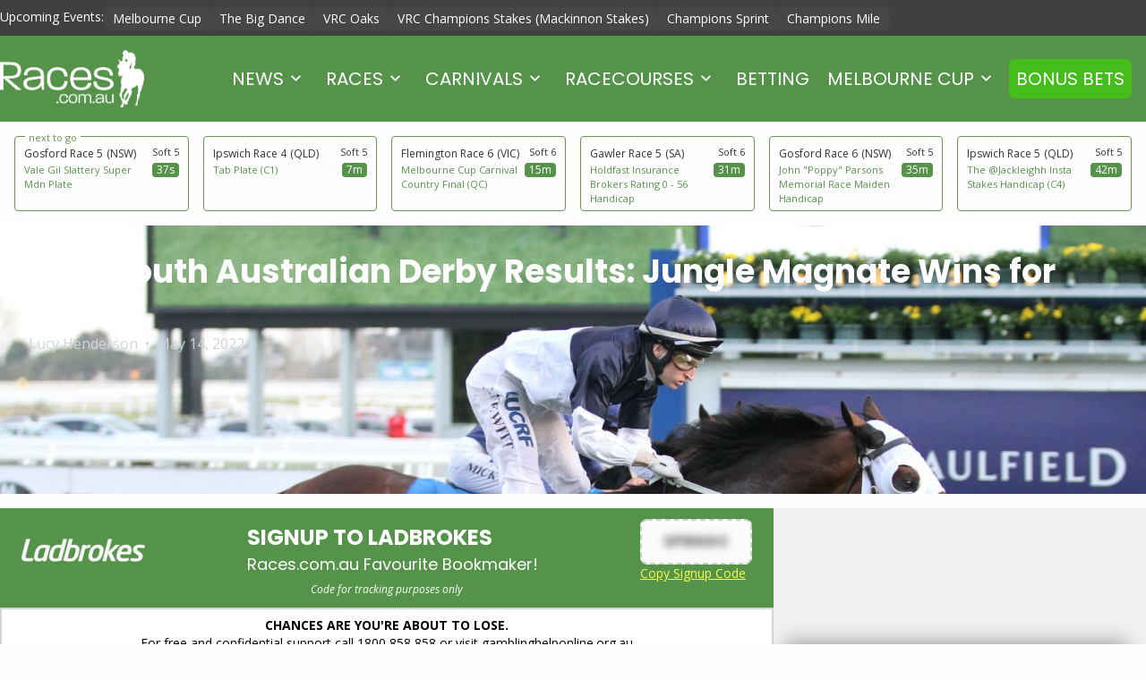

--- FILE ---
content_type: text/html; charset=UTF-8
request_url: https://www.races.com.au/2022/05/14/2022-south-australian-derby-results-jungle-magnate-wins-for-price/
body_size: 25806
content:
<!doctype html PUBLIC "-//W3C//DTD XHTML 1.0 Transitional//EN" "http://www.w3.org/TR/xhtml1/DTD/xhtml1-transitional.dtd">
<html dir="ltr" lang="en-US"
	prefix="og: https://ogp.me/ns#" >
<head>
  <meta charset="utf-8">
  <meta http-equiv="x-ua-compatible" content="ie=edge">
  <meta name="viewport" content="width=device-width, initial-scale=1">
  <meta name="google-site-verification" content="9qEh_kQTO0d8RIlCkbz21x5HCjNbXsdu5kGOpFRW4MQ" />
  <meta name="google-site-verification" content="jwjyWrtOwFY5Pb-sIf31UD6Vbg9IzVrqy3kowJl63Q8" />

  <link rel="preconnect" href="https://fonts.googleapis.com">
  <link rel="preconnect" href="https://fonts.gstatic.com" crossorigin>
  
  
  <title>2022 South Australian Derby Results: Jungle Magnate Wins for Price - races.com.au</title>

		<!-- All in One SEO Pro 4.2.7 - aioseo.com -->
		<meta name="description" content="Co-trainer Mick Price enjoyed a big day out at Morphettville highlighted by his son of Tarzino, Jungle Magnate, continuing his great Adelaide form with success in the 2022 South Australian Derby. Following on from the stable’s victory in the Listed Adelaide Guineas with Illation, Price &amp; co-trainer Michael Kent Jnr were thrilled to pick up" />
		<meta name="robots" content="max-image-preview:large" />
		<meta name="keywords" content="2022 adelaide autumn racing carnival,2022 sa derby,2022 sa derby day,2022 sa derby day results,2022 south australian derby,2022 south australian derby day,2022 south australian derby day results,2022 south australian derby results,2022 south australian derby winner,adelaide autumn racing carnival,adelaide autumn racing carnival results,adelaide race results,adelaide racing,adelaide results,alegron,detonatro jack,jungle magnate,mark zahra,mick price,mick price &amp; michael kent jnr,morphettville,morphettville race results,morphettville racecourse,morphettville racing,morphettville results,race results,results,sa derby,sa derby day,sa derby day results,sa derby results,saturday race results,saturday racing,saturday results,south australian derby,south australian derby 2022,south australian derby day,south australian derby day results,south australian derby results,south australian derby winner,yaphet" />
		<link rel="canonical" href="https://www.races.com.au/2022/05/14/2022-south-australian-derby-results-jungle-magnate-wins-for-price/" />
		<meta name="generator" content="All in One SEO Pro (AIOSEO) 4.2.7 " />
		<meta property="og:locale" content="en_US" />
		<meta property="og:site_name" content="Races.com.au | Horse Racing News, Melbourne Cup and other major Horse Races, Form Guide, Tips &amp; Odds" />
		<meta property="og:type" content="article" />
		<meta property="og:title" content="2022 South Australian Derby Results: Jungle Magnate Wins for Price - races.com.au" />
		<meta property="og:description" content="Co-trainer Mick Price enjoyed a big day out at Morphettville highlighted by his son of Tarzino, Jungle Magnate, continuing his great Adelaide form with success in the 2022 South Australian Derby. Following on from the stable’s victory in the Listed Adelaide Guineas with Illation, Price &amp; co-trainer Michael Kent Jnr were thrilled to pick up" />
		<meta property="og:url" content="https://www.races.com.au/2022/05/14/2022-south-australian-derby-results-jungle-magnate-wins-for-price/" />
		<meta property="article:published_time" content="2022-05-14T07:31:22+00:00" />
		<meta property="article:modified_time" content="2022-05-14T07:31:22+00:00" />
		<meta name="twitter:card" content="summary" />
		<meta name="twitter:title" content="2022 South Australian Derby Results: Jungle Magnate Wins for Price - races.com.au" />
		<meta name="twitter:description" content="Co-trainer Mick Price enjoyed a big day out at Morphettville highlighted by his son of Tarzino, Jungle Magnate, continuing his great Adelaide form with success in the 2022 South Australian Derby. Following on from the stable’s victory in the Listed Adelaide Guineas with Illation, Price &amp; co-trainer Michael Kent Jnr were thrilled to pick up" />
		<script type="application/ld+json" class="aioseo-schema">
			{"@context":"https:\/\/schema.org","@graph":[{"@type":"Article","@id":"https:\/\/www.races.com.au\/2022\/05\/14\/2022-south-australian-derby-results-jungle-magnate-wins-for-price\/aioseo-article-6358c4a7bd308","name":"2022 South Australian Derby Results: Jungle Magnate Wins for Price","headline":"2022 South Australian Derby Results: Jungle Magnate Wins for Price","description":"Co-trainer Mick Price enjoyed a big day out at Morphettville highlighted by his son of Tarzino, Jungle Magnate, continuing his great Adelaide form with success in the 2022 South Australian Derby. Following on from the stable\u2019s victory in the Listed Adelaide Guineas with Illation, Price &amp; co-trainer Michael Kent Jnr were thrilled to pick up","author":{"@type":"Person","name":"Lucy Henderson","url":"https:\/\/www.races.com.au\/author\/lucy\/"},"publisher":{"@id":"https:\/\/www.races.com.au\/#organization"},"image":{"@type":"ImageObject","url":"https:\/\/s3.ap-southeast-2.amazonaws.com\/content.horseracing.aws.ladbrokes.com.au\/wp-content\/uploads\/sites\/1080\/2015\/10\/18105550\/tarzino.jpg","width":1536,"height":1024,"caption":"Jungle Magnate, a son of 2015 VRC Derby winner Tarzino (pictured), won the 2022 SA Derby in Adelaide for Mick Price & Michael Kent Junior."},"datePublished":"2022-05-14T07:31:22+10:00","dateModified":"2022-05-14T07:31:22+10:00","inLanguage":"en-US","articleSection":"Autumn Racing, Betting, Horse Racing Today, News, Race Results, 2022 Adelaide Autumn Racing Carnival, 2022 SA Derby, 2022 SA Derby Day, 2022 SA Derby Day Results, 2022 South Australian Derby, 2022 South Australian Derby Day, 2022 South Australian Derby Day Results, 2022 South Australian Derby Results, 2022 South Australian Derby Winner, Adelaide Autumn Racing Carnival, Adelaide Autumn Racing Carnival Results, Adelaide Race Results, Adelaide Racing, Adelaide Results, Alegron, Detonatro Jack, Jungle Magnate, Mark Zahra, Mick Price, Mick Price &amp; Michael Kent Jnr, Morphettville, Morphettville Race Results, Morphettville Racecourse, Morphettville Racing, Morphettville Results, Race Results, Results, SA Derby, SA Derby Day, SA Derby Day Results, SA Derby Results, Saturday Race Results, Saturday Racing, Saturday Results, South Australian Derby, South Australian Derby 2022, South Australian Derby Day, South Australian Derby Day Results, South Australian Derby Results, South Australian Derby Winner, Yaphet"},{"@type":"BreadcrumbList","@id":"https:\/\/www.races.com.au\/2022\/05\/14\/2022-south-australian-derby-results-jungle-magnate-wins-for-price\/#breadcrumblist","itemListElement":[{"@type":"ListItem","@id":"https:\/\/www.races.com.au\/#listItem","position":1,"item":{"@type":"WebPage","@id":"https:\/\/www.races.com.au\/","name":"Home","description":"Full coverage of Australian Horse Racing, Group race fields, horse racing odds, form guides and betting tips on events including the Melbourne Cup and The Everest.","url":"https:\/\/www.races.com.au\/"},"nextItem":"https:\/\/www.races.com.au\/2022\/#listItem"},{"@type":"ListItem","@id":"https:\/\/www.races.com.au\/2022\/#listItem","position":2,"item":{"@type":"WebPage","@id":"https:\/\/www.races.com.au\/2022\/","name":"2022","url":"https:\/\/www.races.com.au\/2022\/"},"nextItem":"https:\/\/www.races.com.au\/2022\/05\/#listItem","previousItem":"https:\/\/www.races.com.au\/#listItem"},{"@type":"ListItem","@id":"https:\/\/www.races.com.au\/2022\/05\/#listItem","position":3,"item":{"@type":"WebPage","@id":"https:\/\/www.races.com.au\/2022\/05\/","name":"May","url":"https:\/\/www.races.com.au\/2022\/05\/"},"nextItem":"https:\/\/www.races.com.au\/2022\/05\/14\/#listItem","previousItem":"https:\/\/www.races.com.au\/2022\/#listItem"},{"@type":"ListItem","@id":"https:\/\/www.races.com.au\/2022\/05\/14\/#listItem","position":4,"item":{"@type":"WebPage","@id":"https:\/\/www.races.com.au\/2022\/05\/14\/","name":"14","url":"https:\/\/www.races.com.au\/2022\/05\/14\/"},"nextItem":"https:\/\/www.races.com.au\/2022\/05\/14\/2022-south-australian-derby-results-jungle-magnate-wins-for-price\/#listItem","previousItem":"https:\/\/www.races.com.au\/2022\/05\/#listItem"},{"@type":"ListItem","@id":"https:\/\/www.races.com.au\/2022\/05\/14\/2022-south-australian-derby-results-jungle-magnate-wins-for-price\/#listItem","position":5,"item":{"@type":"WebPage","@id":"https:\/\/www.races.com.au\/2022\/05\/14\/2022-south-australian-derby-results-jungle-magnate-wins-for-price\/","name":"2022 South Australian Derby Results: Jungle Magnate Wins for Price","description":"Co-trainer Mick Price enjoyed a big day out at Morphettville highlighted by his son of Tarzino, Jungle Magnate, continuing his great Adelaide form with success in the 2022 South Australian Derby. Following on from the stable\u2019s victory in the Listed Adelaide Guineas with Illation, Price & co-trainer Michael Kent Jnr were thrilled to pick up","url":"https:\/\/www.races.com.au\/2022\/05\/14\/2022-south-australian-derby-results-jungle-magnate-wins-for-price\/"},"previousItem":"https:\/\/www.races.com.au\/2022\/05\/14\/#listItem"}]},{"@type":"Organization","@id":"https:\/\/www.races.com.au\/#organization","name":"Races.com.au","url":"https:\/\/www.races.com.au\/"},{"@type":"WebPage","@id":"https:\/\/www.races.com.au\/2022\/05\/14\/2022-south-australian-derby-results-jungle-magnate-wins-for-price\/#webpage","url":"https:\/\/www.races.com.au\/2022\/05\/14\/2022-south-australian-derby-results-jungle-magnate-wins-for-price\/","name":"2022 South Australian Derby Results: Jungle Magnate Wins for Price - races.com.au","description":"Co-trainer Mick Price enjoyed a big day out at Morphettville highlighted by his son of Tarzino, Jungle Magnate, continuing his great Adelaide form with success in the 2022 South Australian Derby. Following on from the stable\u2019s victory in the Listed Adelaide Guineas with Illation, Price & co-trainer Michael Kent Jnr were thrilled to pick up","inLanguage":"en-US","isPartOf":{"@id":"https:\/\/www.races.com.au\/#website"},"breadcrumb":{"@id":"https:\/\/www.races.com.au\/2022\/05\/14\/2022-south-australian-derby-results-jungle-magnate-wins-for-price\/#breadcrumblist"},"author":"https:\/\/www.races.com.au\/author\/lucy\/#author","creator":"https:\/\/www.races.com.au\/author\/lucy\/#author","image":{"@type":"ImageObject","url":"https:\/\/s3.ap-southeast-2.amazonaws.com\/content.horseracing.aws.ladbrokes.com.au\/wp-content\/uploads\/sites\/1080\/2015\/10\/18105550\/tarzino.jpg","@id":"https:\/\/www.races.com.au\/#mainImage","width":1536,"height":1024,"caption":"Jungle Magnate, a son of 2015 VRC Derby winner Tarzino (pictured), won the 2022 SA Derby in Adelaide for Mick Price & Michael Kent Junior."},"primaryImageOfPage":{"@id":"https:\/\/www.races.com.au\/2022\/05\/14\/2022-south-australian-derby-results-jungle-magnate-wins-for-price\/#mainImage"},"datePublished":"2022-05-14T07:31:22+10:00","dateModified":"2022-05-14T07:31:22+10:00"},{"@type":"WebSite","@id":"https:\/\/www.races.com.au\/#website","url":"https:\/\/www.races.com.au\/","name":"Australian Horse Racing News, Racing Odds & Betting Tips","description":"Horse Racing News, Melbourne Cup and other major Horse Races, Form Guide, Tips & Odds","inLanguage":"en-US","publisher":{"@id":"https:\/\/www.races.com.au\/#organization"}}]}
		</script>
		<!-- All in One SEO Pro -->

<link rel='dns-prefetch' href='//ajax.googleapis.com' />
<link rel='dns-prefetch' href='//fonts.googleapis.com' />
<link rel="alternate" type="application/rss+xml" title="Races.com.au &raquo; 2022 South Australian Derby Results: Jungle Magnate Wins for Price Comments Feed" href="https://www.races.com.au/2022/05/14/2022-south-australian-derby-results-jungle-magnate-wins-for-price/feed/" />
<script type="text/javascript">
/* <![CDATA[ */
window._wpemojiSettings = {"baseUrl":"https:\/\/s.w.org\/images\/core\/emoji\/16.0.1\/72x72\/","ext":".png","svgUrl":"https:\/\/s.w.org\/images\/core\/emoji\/16.0.1\/svg\/","svgExt":".svg","source":{"concatemoji":"https:\/\/www.races.com.au\/wp-includes\/js\/wp-emoji-release.min.js?ver=0dac0f66a2b06d633cbbd78c63ce20af"}};
/*! This file is auto-generated */
!function(s,n){var o,i,e;function c(e){try{var t={supportTests:e,timestamp:(new Date).valueOf()};sessionStorage.setItem(o,JSON.stringify(t))}catch(e){}}function p(e,t,n){e.clearRect(0,0,e.canvas.width,e.canvas.height),e.fillText(t,0,0);var t=new Uint32Array(e.getImageData(0,0,e.canvas.width,e.canvas.height).data),a=(e.clearRect(0,0,e.canvas.width,e.canvas.height),e.fillText(n,0,0),new Uint32Array(e.getImageData(0,0,e.canvas.width,e.canvas.height).data));return t.every(function(e,t){return e===a[t]})}function u(e,t){e.clearRect(0,0,e.canvas.width,e.canvas.height),e.fillText(t,0,0);for(var n=e.getImageData(16,16,1,1),a=0;a<n.data.length;a++)if(0!==n.data[a])return!1;return!0}function f(e,t,n,a){switch(t){case"flag":return n(e,"\ud83c\udff3\ufe0f\u200d\u26a7\ufe0f","\ud83c\udff3\ufe0f\u200b\u26a7\ufe0f")?!1:!n(e,"\ud83c\udde8\ud83c\uddf6","\ud83c\udde8\u200b\ud83c\uddf6")&&!n(e,"\ud83c\udff4\udb40\udc67\udb40\udc62\udb40\udc65\udb40\udc6e\udb40\udc67\udb40\udc7f","\ud83c\udff4\u200b\udb40\udc67\u200b\udb40\udc62\u200b\udb40\udc65\u200b\udb40\udc6e\u200b\udb40\udc67\u200b\udb40\udc7f");case"emoji":return!a(e,"\ud83e\udedf")}return!1}function g(e,t,n,a){var r="undefined"!=typeof WorkerGlobalScope&&self instanceof WorkerGlobalScope?new OffscreenCanvas(300,150):s.createElement("canvas"),o=r.getContext("2d",{willReadFrequently:!0}),i=(o.textBaseline="top",o.font="600 32px Arial",{});return e.forEach(function(e){i[e]=t(o,e,n,a)}),i}function t(e){var t=s.createElement("script");t.src=e,t.defer=!0,s.head.appendChild(t)}"undefined"!=typeof Promise&&(o="wpEmojiSettingsSupports",i=["flag","emoji"],n.supports={everything:!0,everythingExceptFlag:!0},e=new Promise(function(e){s.addEventListener("DOMContentLoaded",e,{once:!0})}),new Promise(function(t){var n=function(){try{var e=JSON.parse(sessionStorage.getItem(o));if("object"==typeof e&&"number"==typeof e.timestamp&&(new Date).valueOf()<e.timestamp+604800&&"object"==typeof e.supportTests)return e.supportTests}catch(e){}return null}();if(!n){if("undefined"!=typeof Worker&&"undefined"!=typeof OffscreenCanvas&&"undefined"!=typeof URL&&URL.createObjectURL&&"undefined"!=typeof Blob)try{var e="postMessage("+g.toString()+"("+[JSON.stringify(i),f.toString(),p.toString(),u.toString()].join(",")+"));",a=new Blob([e],{type:"text/javascript"}),r=new Worker(URL.createObjectURL(a),{name:"wpTestEmojiSupports"});return void(r.onmessage=function(e){c(n=e.data),r.terminate(),t(n)})}catch(e){}c(n=g(i,f,p,u))}t(n)}).then(function(e){for(var t in e)n.supports[t]=e[t],n.supports.everything=n.supports.everything&&n.supports[t],"flag"!==t&&(n.supports.everythingExceptFlag=n.supports.everythingExceptFlag&&n.supports[t]);n.supports.everythingExceptFlag=n.supports.everythingExceptFlag&&!n.supports.flag,n.DOMReady=!1,n.readyCallback=function(){n.DOMReady=!0}}).then(function(){return e}).then(function(){var e;n.supports.everything||(n.readyCallback(),(e=n.source||{}).concatemoji?t(e.concatemoji):e.wpemoji&&e.twemoji&&(t(e.twemoji),t(e.wpemoji)))}))}((window,document),window._wpemojiSettings);
/* ]]> */
</script>
<style id='wp-emoji-styles-inline-css' type='text/css'>

	img.wp-smiley, img.emoji {
		display: inline !important;
		border: none !important;
		box-shadow: none !important;
		height: 1em !important;
		width: 1em !important;
		margin: 0 0.07em !important;
		vertical-align: -0.1em !important;
		background: none !important;
		padding: 0 !important;
	}
</style>
<link rel='stylesheet' id='wp-block-library-css' href='https://www.races.com.au/wp-includes/css/dist/block-library/style.min.css?ver=0dac0f66a2b06d633cbbd78c63ce20af' type='text/css' media='all' />
<style id='classic-theme-styles-inline-css' type='text/css'>
/*! This file is auto-generated */
.wp-block-button__link{color:#fff;background-color:#32373c;border-radius:9999px;box-shadow:none;text-decoration:none;padding:calc(.667em + 2px) calc(1.333em + 2px);font-size:1.125em}.wp-block-file__button{background:#32373c;color:#fff;text-decoration:none}
</style>
<style id='entain-bet-ticker-style-inline-css' type='text/css'>
/* .block .content-inner{
    padding:2em;
} */
:root .block-entain-bet-ticker{
    --bet-ticker-primary: #E8E8E8;
    --bet-ticker-secondary: #D9D9D9;
    --bet-ticker-row-bg: #FFF;
}

.block-entain-bet-ticker{
    width: 100%;
    margin-left: 0;
    margin-right: 0;
    max-width: 100% !important;
    /* background-color: var(--bet-ticker-row-bg); */
    /* padding: 1em; */
}
.block-entain-bet-ticker .red-bg{
    background-color: #D32123;
}
.block-entain-bet-ticker .block-entain-bet-ticker-bets{
    display: grid;
    gap: 1em;
}
.block-entain-bet-ticker .theme-ladbrokes h2.block-entain-bet-ticker-title{
    color: #D32123;
}
.block-entain-bet-ticker a.block-entain-bet-ticker-bet{
    display: flex;
    flex-direction: column;
    font-size: 16px;
    position: relative;
    text-decoration: none;
    color: inherit;
    text-align: left;
}
.block-entain-bet-ticker .block-entain-bet-ticker-bets.display-row{
    grid-template-columns: repeat(auto-fit, minmax(300px, 1fr));
}
.block-entain-bet-ticker .block-entain-bet-ticker-bets.display-col{

    grid-template-rows: repeat(auto-fit, 1fr);
}
.block-entain-bet-ticker .bet-ticker-bet--icon{
    align-content: center;
}
.block-entain-bet-ticker .bet-ticker-bet--icon svg{
    width: 31px;
    fill: #000;
}
.block-entain-bet-ticker .block-entain-bet-ticker-content{
    padding: 1em 0;
}
.block-entain-bet-ticker .bet-ticker-bet--header{
    display: flex;
    gap: 1em;
    background-color: var(--bet-ticker-primary);
    border-radius: 5px 5px 0 0;
    padding: 1em;
    justify-content: space-between;
    min-height: 44px;
    flex: 0 0 auto;
}
.block-entain-bet-ticker .bet-ticker-bet--titles{
    display: flex;
    flex-direction: column;
    justify-content: center;
    justify-self: flex-start;
    line-height: normal;
}
.block-entain-bet-ticker .bet-ticker-bet--title{
    font-weight: 500;
}
.block-entain-bet-ticker .bet-ticker-bet--odds{
    margin-left: auto;
    align-content: center;
    min-width: 65px;
    text-align: right;
    font-size: 18px;
}

.block-entain-bet-ticker .bet-ticker-bet--body{
    background-color: var(--bet-ticker-secondary);
    padding: 1em 1.5em;
    border-radius: 0 0 5px 5px;
    display: flex;
    flex-direction: column;
    height: 100%;
    justify-content: space-between;
}

.block-entain-bet-ticker .bet-ticker-bet--descriptions{
    font-size: 14px;
}

.block-entain-bet-ticker .bet-ticker-bet--stake{
    display: flex;
    align-items: center;
    justify-content: space-between;
    border-top: dotted 1px #9C9C9C;
    padding-top: 1em;
}
.block-entain-bet-ticker .bet-ticker-bet--stake_title{
    font-size: 20px;
    text-transform: uppercase;
    font-family: 'Courier New', Courier, monospace;
}
.block-entain-bet-ticker .bet-ticker-bet--stake_value{
    font-weight: bold;
    font-size: 28px;
}

.block-entain-bet-ticker .semi-circle{
    position: absolute;
    height: 30px;
    width: 15px;
    top: 50%;
    background-color: var(--bet-ticker-row-bg);
}
.block-entain-bet-ticker .semi-circle--left{
    left: 0px;
    border-radius: 0 150px 150px 0;
}
.block-entain-bet-ticker .semi-circle--right{
    right: 0px;
    border-radius: 150px 0 0 150px;

}


/* Ladbrokes Theme */
:root .block-entain-bet-ticker .theme-ladbrokes{
    --bet-ticker-primary: #D32123;
    --bet-ticker-secondary: #F4F4F4;
    --bet-ticker-row-bg: #FFF;
}

.block-entain-bet-ticker .theme-ladbrokes .bet-ticker-bet--icon svg{
    fill: #fFF;
}
.block-entain-bet-ticker .theme-ladbrokes .bet-ticker-bet--titles,
.block-entain-bet-ticker .theme-ladbrokes .bet-ticker-bet--odds{
    color:#FFF;
}

.block-entain-bet-ticker .theme-ladbrokes .bet-ticker-bet--stake_value{
    color: #000;
}

:root .block-entain-bet-ticker .theme-ladbrokes.red-bg{
    --bet-ticker-primary: #F4F4F4;
    --bet-ticker-secondary: #FFF;
}
.block-entain-bet-ticker .theme-ladbrokes.red-bg .semi-circle{
    background-color: #d32123;
}
.block-entain-bet-ticker .theme-ladbrokes.red-bg .bet-ticker-bet--icon svg{
    fill: #d32123;
}
.block-entain-bet-ticker .theme-ladbrokes.red-bg .bet-ticker-bet--titles,
.block-entain-bet-ticker .theme-ladbrokes.red-bg .bet-ticker-bet--odds{
    color:#000;
}
.block-entain-bet-ticker .theme-ladbrokes.red-bg h2.block-entain-bet-ticker-title, 
.block-entain-bet-ticker .theme-ladbrokes.red-bg .block-entain-bet-ticker-content p{
    color: #FFF;
}
/* .block-entain-bet-ticker .theme-ladbrokes.red-bg .bet-ticker-bet--stake_value{
    color: #000;
} */


/* TAB Theme */
:root .block-entain-bet-ticker .theme-tab{
    --bet-ticker-primary: #0e112b;
    --bet-ticker-secondary: #F4F4F4;
    --bet-ticker-row-bg: #FFF;
}

.block-entain-bet-ticker .theme-tab .bet-ticker-bet--icon svg{
    fill: #fFF;
}
.block-entain-bet-ticker .theme-tab .bet-ticker-bet--titles,
.block-entain-bet-ticker .theme-tab .bet-ticker-bet--odds{
    color:#FFF;
}

.block-entain-bet-ticker .theme-tab .bet-ticker-bet--stake_value{
    color: #0029ce;
}
.block-entain-bet-ticker .theme-tab a.block-entain-bet-ticker-bet{
    color: var(--bet-ticker-primary);
}
</style>
<style id='entain-upcoming-races-style-inline-css' type='text/css'>
.block-entain-upcoming-races .entain-racing-data-races{gap:1em;margin:1em 0}.block-entain-upcoming-races .display-row{display:grid;grid-auto-rows:1fr;grid-template-columns:repeat(auto-fit,minmax(0,1fr))}.block-entain-upcoming-races .display-col{display:flex;flex-direction:column}.block-entain-upcoming-races .display-grid{display:grid;grid-auto-rows:1fr;grid-template-columns:repeat(auto-fit,minmax(250px,1fr))}.block-entain-upcoming-races .entain-racing-data-race-card{border:1px solid #efefef;border-radius:10px;display:flex;flex-direction:column;padding:20px;text-decoration:none}.block-entain-upcoming-races .entain-racing-data-race-card:hover{border:1px solid #333}.block-entain-upcoming-races .entain-racing-data-race-card.not-found{font-size:12px;font-style:italic}.block-entain-upcoming-races .entain-racing-data-race-card .race-card_track{display:flex;justify-content:space-between}.block-entain-upcoming-races .entain-racing-data-race-card .race-card_track--condition,.block-entain-upcoming-races .entain-racing-data-race-card .race-card_track--name,.block-entain-upcoming-races .entain-racing-data-race-card .race-card_track--state{font-size:12px}.block-entain-upcoming-races .entain-racing-data-race-card .race-card_track--condition{align-items:center;display:flex}.block-entain-upcoming-races .entain-racing-data-race-card .race-card_track--state{color:#333}.block-entain-upcoming-races .entain-racing-data-race-card .race-card_race--name{font-size:14px}.block-entain-upcoming-races .entain-racing-data-race-card .race-card_race--jump{text-wrap-mode:nowrap;text-wrap:nowrap;align-items:center;background-color:#efefef;border-radius:4px;display:flex;flex-direction:column;font-size:14px;font-size:12px;justify-content:center;line-height:12px;padding:2px 5px}.block-entain-upcoming-races .entain-racing-data-race-card .race-card_race{align-items:flex-start;display:flex;justify-content:space-between}.block-entain-upcoming-races .display-row a.entain-racing-data-race-card{padding:10px}.block-entain-upcoming-races .display-row a.entain-racing-data-race-card .race-card_race--name,.block-entain-upcoming-races .display-row a.entain-racing-data-race-card .race-card_track--condition{font-size:12px}@media screen and (max-width:768px){.block-entain-upcoming-races .display-row{display:flex;flex-direction:column}}.block-entain-upcoming-races .theme-ladbrokes h2.block-entain-upcoming-races-title{color:#d32123}.block-entain-upcoming-races .theme-ladbrokes a.entain-racing-data-race-card{background-color:#fff;border:1px solid #d32123;text-align:left}.block-entain-upcoming-races .theme-ladbrokes a.entain-racing-data-race-card:hover{border:1px solid #333}.block-entain-upcoming-races .theme-ladbrokes a.entain-racing-data-race-card .race-card_track--condition,.block-entain-upcoming-races .theme-ladbrokes a.entain-racing-data-race-card .race-card_track--name{color:#333}.block-entain-upcoming-races .theme-ladbrokes a.entain-racing-data-race-card .race-card_race--jump{background-color:#d32123;color:#fff}.block-entain-upcoming-races .theme-ladbrokes a.entain-racing-data-race-card .race-card_race--name{color:#000}.block-entain-upcoming-races .theme-ladbrokes a.entain-racing-data-race-card:hover{border:1px solid #ccc}.block-entain-upcoming-races .theme-ladbrokes.red-bg h2.block-entain-upcoming-races-title{color:#fff}.block-entain-upcoming-races .theme-ladbrokes.red-bg a.entain-racing-data-race-card{background-color:#fff;text-align:left}.block-entain-upcoming-races .theme-neds a.entain-racing-data-race-card{border:1px solid #ff7800}.block-entain-upcoming-races .theme-neds a.entain-racing-data-race-card:hover{border:1px solid #333}.block-entain-upcoming-races .theme-neds a.entain-racing-data-race-card .race-card_track--condition,.block-entain-upcoming-races .theme-neds a.entain-racing-data-race-card .race-card_track--name{color:#333}.block-entain-upcoming-races .theme-neds a.entain-racing-data-race-card .race-card_race--jump{background-color:#ff7800;color:#fff}.block-entain-upcoming-races .theme-neds a.entain-racing-data-race-card .race-card_race--name{color:#000}.block-entain-upcoming-races .theme-neds a.entain-racing-data-race-card:hover{border:1px solid #ccc}.block-entain-upcoming-races .theme-races a.entain-racing-data-race-card{border:1px solid #56934a}.block-entain-upcoming-races .theme-races a.entain-racing-data-race-card:hover{border:1px solid #333}.block-entain-upcoming-races .theme-races a.entain-racing-data-race-card .race-card_track--condition,.block-entain-upcoming-races .theme-races a.entain-racing-data-race-card .race-card_track--name{color:#333}.block-entain-upcoming-races .theme-races a.entain-racing-data-race-card .race-card_race--jump{background-color:#56934a;color:#fff}.block-entain-upcoming-races .theme-races a.entain-racing-data-race-card .race-card_race--name{color:#56934a}.block-entain-upcoming-races .theme-races a.entain-racing-data-race-card:hover{border:1px solid #ccc}.block-entain-upcoming-races .theme-betcha a.entain-racing-data-race-card{border:1px solid #0f4eef}.block-entain-upcoming-races .theme-betcha a.entain-racing-data-race-card:hover{border:1px solid #333}.block-entain-upcoming-races .theme-betcha a.entain-racing-data-race-card .race-card_track--condition,.block-entain-upcoming-races .theme-betcha a.entain-racing-data-race-card .race-card_track--name{color:#333}.block-entain-upcoming-races .theme-betcha a.entain-racing-data-race-card .race-card_race--jump{background-color:#0f4eef;color:#fff}.block-entain-upcoming-races .theme-betcha a.entain-racing-data-race-card .race-card_race--name{color:#0f4eef}.block-entain-upcoming-races .theme-betcha a.entain-racing-data-race-card:hover{border:1px solid #ccc}.block-entain-upcoming-races .theme-tab a.entain-racing-data-race-card{border:1px solid #0029ce}.block-entain-upcoming-races .theme-tab a.entain-racing-data-race-card:hover{border:1px solid #333}.block-entain-upcoming-races .theme-tab a.entain-racing-data-race-card .race-card_track--condition,.block-entain-upcoming-races .theme-tab a.entain-racing-data-race-card .race-card_track--name{color:#333}.block-entain-upcoming-races .theme-tab a.entain-racing-data-race-card .race-card_race--jump{background-color:#0029ce;color:#fff}.block-entain-upcoming-races .theme-tab a.entain-racing-data-race-card .race-card_race--name{color:#0029ce}.block-entain-upcoming-races .theme-tab a.entain-racing-data-race-card:hover{border:1px solid #ccc}

/*# sourceMappingURL=upcoming-races.css.map*/
</style>
<style id='global-styles-inline-css' type='text/css'>
:root{--wp--preset--aspect-ratio--square: 1;--wp--preset--aspect-ratio--4-3: 4/3;--wp--preset--aspect-ratio--3-4: 3/4;--wp--preset--aspect-ratio--3-2: 3/2;--wp--preset--aspect-ratio--2-3: 2/3;--wp--preset--aspect-ratio--16-9: 16/9;--wp--preset--aspect-ratio--9-16: 9/16;--wp--preset--color--black: #000000;--wp--preset--color--cyan-bluish-gray: #abb8c3;--wp--preset--color--white: #ffffff;--wp--preset--color--pale-pink: #f78da7;--wp--preset--color--vivid-red: #cf2e2e;--wp--preset--color--luminous-vivid-orange: #ff6900;--wp--preset--color--luminous-vivid-amber: #fcb900;--wp--preset--color--light-green-cyan: #7bdcb5;--wp--preset--color--vivid-green-cyan: #00d084;--wp--preset--color--pale-cyan-blue: #8ed1fc;--wp--preset--color--vivid-cyan-blue: #0693e3;--wp--preset--color--vivid-purple: #9b51e0;--wp--preset--gradient--vivid-cyan-blue-to-vivid-purple: linear-gradient(135deg,rgba(6,147,227,1) 0%,rgb(155,81,224) 100%);--wp--preset--gradient--light-green-cyan-to-vivid-green-cyan: linear-gradient(135deg,rgb(122,220,180) 0%,rgb(0,208,130) 100%);--wp--preset--gradient--luminous-vivid-amber-to-luminous-vivid-orange: linear-gradient(135deg,rgba(252,185,0,1) 0%,rgba(255,105,0,1) 100%);--wp--preset--gradient--luminous-vivid-orange-to-vivid-red: linear-gradient(135deg,rgba(255,105,0,1) 0%,rgb(207,46,46) 100%);--wp--preset--gradient--very-light-gray-to-cyan-bluish-gray: linear-gradient(135deg,rgb(238,238,238) 0%,rgb(169,184,195) 100%);--wp--preset--gradient--cool-to-warm-spectrum: linear-gradient(135deg,rgb(74,234,220) 0%,rgb(151,120,209) 20%,rgb(207,42,186) 40%,rgb(238,44,130) 60%,rgb(251,105,98) 80%,rgb(254,248,76) 100%);--wp--preset--gradient--blush-light-purple: linear-gradient(135deg,rgb(255,206,236) 0%,rgb(152,150,240) 100%);--wp--preset--gradient--blush-bordeaux: linear-gradient(135deg,rgb(254,205,165) 0%,rgb(254,45,45) 50%,rgb(107,0,62) 100%);--wp--preset--gradient--luminous-dusk: linear-gradient(135deg,rgb(255,203,112) 0%,rgb(199,81,192) 50%,rgb(65,88,208) 100%);--wp--preset--gradient--pale-ocean: linear-gradient(135deg,rgb(255,245,203) 0%,rgb(182,227,212) 50%,rgb(51,167,181) 100%);--wp--preset--gradient--electric-grass: linear-gradient(135deg,rgb(202,248,128) 0%,rgb(113,206,126) 100%);--wp--preset--gradient--midnight: linear-gradient(135deg,rgb(2,3,129) 0%,rgb(40,116,252) 100%);--wp--preset--font-size--small: 13px;--wp--preset--font-size--medium: 20px;--wp--preset--font-size--large: 36px;--wp--preset--font-size--x-large: 42px;--wp--preset--spacing--20: 0.44rem;--wp--preset--spacing--30: 0.67rem;--wp--preset--spacing--40: 1rem;--wp--preset--spacing--50: 1.5rem;--wp--preset--spacing--60: 2.25rem;--wp--preset--spacing--70: 3.38rem;--wp--preset--spacing--80: 5.06rem;--wp--preset--shadow--natural: 6px 6px 9px rgba(0, 0, 0, 0.2);--wp--preset--shadow--deep: 12px 12px 50px rgba(0, 0, 0, 0.4);--wp--preset--shadow--sharp: 6px 6px 0px rgba(0, 0, 0, 0.2);--wp--preset--shadow--outlined: 6px 6px 0px -3px rgba(255, 255, 255, 1), 6px 6px rgba(0, 0, 0, 1);--wp--preset--shadow--crisp: 6px 6px 0px rgba(0, 0, 0, 1);}:where(.is-layout-flex){gap: 0.5em;}:where(.is-layout-grid){gap: 0.5em;}body .is-layout-flex{display: flex;}.is-layout-flex{flex-wrap: wrap;align-items: center;}.is-layout-flex > :is(*, div){margin: 0;}body .is-layout-grid{display: grid;}.is-layout-grid > :is(*, div){margin: 0;}:where(.wp-block-columns.is-layout-flex){gap: 2em;}:where(.wp-block-columns.is-layout-grid){gap: 2em;}:where(.wp-block-post-template.is-layout-flex){gap: 1.25em;}:where(.wp-block-post-template.is-layout-grid){gap: 1.25em;}.has-black-color{color: var(--wp--preset--color--black) !important;}.has-cyan-bluish-gray-color{color: var(--wp--preset--color--cyan-bluish-gray) !important;}.has-white-color{color: var(--wp--preset--color--white) !important;}.has-pale-pink-color{color: var(--wp--preset--color--pale-pink) !important;}.has-vivid-red-color{color: var(--wp--preset--color--vivid-red) !important;}.has-luminous-vivid-orange-color{color: var(--wp--preset--color--luminous-vivid-orange) !important;}.has-luminous-vivid-amber-color{color: var(--wp--preset--color--luminous-vivid-amber) !important;}.has-light-green-cyan-color{color: var(--wp--preset--color--light-green-cyan) !important;}.has-vivid-green-cyan-color{color: var(--wp--preset--color--vivid-green-cyan) !important;}.has-pale-cyan-blue-color{color: var(--wp--preset--color--pale-cyan-blue) !important;}.has-vivid-cyan-blue-color{color: var(--wp--preset--color--vivid-cyan-blue) !important;}.has-vivid-purple-color{color: var(--wp--preset--color--vivid-purple) !important;}.has-black-background-color{background-color: var(--wp--preset--color--black) !important;}.has-cyan-bluish-gray-background-color{background-color: var(--wp--preset--color--cyan-bluish-gray) !important;}.has-white-background-color{background-color: var(--wp--preset--color--white) !important;}.has-pale-pink-background-color{background-color: var(--wp--preset--color--pale-pink) !important;}.has-vivid-red-background-color{background-color: var(--wp--preset--color--vivid-red) !important;}.has-luminous-vivid-orange-background-color{background-color: var(--wp--preset--color--luminous-vivid-orange) !important;}.has-luminous-vivid-amber-background-color{background-color: var(--wp--preset--color--luminous-vivid-amber) !important;}.has-light-green-cyan-background-color{background-color: var(--wp--preset--color--light-green-cyan) !important;}.has-vivid-green-cyan-background-color{background-color: var(--wp--preset--color--vivid-green-cyan) !important;}.has-pale-cyan-blue-background-color{background-color: var(--wp--preset--color--pale-cyan-blue) !important;}.has-vivid-cyan-blue-background-color{background-color: var(--wp--preset--color--vivid-cyan-blue) !important;}.has-vivid-purple-background-color{background-color: var(--wp--preset--color--vivid-purple) !important;}.has-black-border-color{border-color: var(--wp--preset--color--black) !important;}.has-cyan-bluish-gray-border-color{border-color: var(--wp--preset--color--cyan-bluish-gray) !important;}.has-white-border-color{border-color: var(--wp--preset--color--white) !important;}.has-pale-pink-border-color{border-color: var(--wp--preset--color--pale-pink) !important;}.has-vivid-red-border-color{border-color: var(--wp--preset--color--vivid-red) !important;}.has-luminous-vivid-orange-border-color{border-color: var(--wp--preset--color--luminous-vivid-orange) !important;}.has-luminous-vivid-amber-border-color{border-color: var(--wp--preset--color--luminous-vivid-amber) !important;}.has-light-green-cyan-border-color{border-color: var(--wp--preset--color--light-green-cyan) !important;}.has-vivid-green-cyan-border-color{border-color: var(--wp--preset--color--vivid-green-cyan) !important;}.has-pale-cyan-blue-border-color{border-color: var(--wp--preset--color--pale-cyan-blue) !important;}.has-vivid-cyan-blue-border-color{border-color: var(--wp--preset--color--vivid-cyan-blue) !important;}.has-vivid-purple-border-color{border-color: var(--wp--preset--color--vivid-purple) !important;}.has-vivid-cyan-blue-to-vivid-purple-gradient-background{background: var(--wp--preset--gradient--vivid-cyan-blue-to-vivid-purple) !important;}.has-light-green-cyan-to-vivid-green-cyan-gradient-background{background: var(--wp--preset--gradient--light-green-cyan-to-vivid-green-cyan) !important;}.has-luminous-vivid-amber-to-luminous-vivid-orange-gradient-background{background: var(--wp--preset--gradient--luminous-vivid-amber-to-luminous-vivid-orange) !important;}.has-luminous-vivid-orange-to-vivid-red-gradient-background{background: var(--wp--preset--gradient--luminous-vivid-orange-to-vivid-red) !important;}.has-very-light-gray-to-cyan-bluish-gray-gradient-background{background: var(--wp--preset--gradient--very-light-gray-to-cyan-bluish-gray) !important;}.has-cool-to-warm-spectrum-gradient-background{background: var(--wp--preset--gradient--cool-to-warm-spectrum) !important;}.has-blush-light-purple-gradient-background{background: var(--wp--preset--gradient--blush-light-purple) !important;}.has-blush-bordeaux-gradient-background{background: var(--wp--preset--gradient--blush-bordeaux) !important;}.has-luminous-dusk-gradient-background{background: var(--wp--preset--gradient--luminous-dusk) !important;}.has-pale-ocean-gradient-background{background: var(--wp--preset--gradient--pale-ocean) !important;}.has-electric-grass-gradient-background{background: var(--wp--preset--gradient--electric-grass) !important;}.has-midnight-gradient-background{background: var(--wp--preset--gradient--midnight) !important;}.has-small-font-size{font-size: var(--wp--preset--font-size--small) !important;}.has-medium-font-size{font-size: var(--wp--preset--font-size--medium) !important;}.has-large-font-size{font-size: var(--wp--preset--font-size--large) !important;}.has-x-large-font-size{font-size: var(--wp--preset--font-size--x-large) !important;}
:where(.wp-block-post-template.is-layout-flex){gap: 1.25em;}:where(.wp-block-post-template.is-layout-grid){gap: 1.25em;}
:where(.wp-block-columns.is-layout-flex){gap: 2em;}:where(.wp-block-columns.is-layout-grid){gap: 2em;}
:root :where(.wp-block-pullquote){font-size: 1.5em;line-height: 1.6;}
</style>
<link rel='stylesheet' id='contact-form-7-css' href='https://www.races.com.au/wp-content/plugins/contact-form-7/includes/css/styles.css?ver=6.1.1' type='text/css' media='all' />
<link rel='stylesheet' id='entain-racing-data-css' href='https://www.races.com.au/wp-content/plugins/entain-racing-data/dist/styles/entain-racing-data.css?ver=2025.10.29_i' type='text/css' media='all' />
<link rel='stylesheet' id='ladbrokes-category-slider-css' href='https://www.races.com.au/wp-content/plugins/ladbrokes-category-slider/public/css/ladbrokes-category-slider-public.css?ver=1.0.0' type='text/css' media='all' />
<link rel='stylesheet' id='rg_message-style-css' href='https://www.races.com.au/wp-content/plugins/rg-message/assets/css/style.css?ver=0.1.5' type='text/css' media='all' />
<link rel='stylesheet' id='rg_message-neds-css' href='https://www.races.com.au/wp-content/plugins/rg-message/assets/css/neds.css?ver=0.1.5' type='text/css' media='all' />
<link rel='stylesheet' id='google-fonts-css' href='https://fonts.googleapis.com/css2?family=Open+Sans:ital,wght@0,300..800;1,300..800&#038;family=Poppins:wght@400;500;700&#038;family=Roboto:ital,wght@0,100..900;1,100..900&#038;display=swap' type='text/css' media='all' />
<link rel='stylesheet' id='style-css' href='https://www.races.com.au/wp-content/themes/races-theme/style.css?ver=0dac0f66a2b06d633cbbd78c63ce20af' type='text/css' media='all' />
<link rel='stylesheet' id='sage/css-css' href='https://www.races.com.au/wp-content/themes/races-theme/dist/styles/main.css?ver=2025.10.24.02' type='text/css' media='all' />
<script type="text/javascript" id="amplitude-js-extra">
/* <![CDATA[ */
var cookie_data = {"is_enabled":"","name_prefix":"utm","data":null};
var amplitude_init_data = {"tracking_key":"bad31c5f51d0014a074374aa4d6a1e70","amp_session_id":"","amp_client_id":"","init_options":{"attribution":true,"pageViews":false,"sessions":true,"formInteractions":false,"fileDownloads":false},"gtm_key":"GTM-54HWTP6","amp_device_id":""};
/* ]]> */
</script>
<script type="text/javascript" src="https://www.races.com.au/wp-content/plugins/entain-tracking/dist/js/lib/amplitude.js?ver=2025.09.10.01_a" id="amplitude-js"></script>
<script type="text/javascript" src="https://www.races.com.au/wp-content/plugins/wpo365-login/apps/dist/pintra-redirect.js?ver=37.2" id="pintraredirectjs-js" async></script>
<link rel="https://api.w.org/" href="https://www.races.com.au/wp-json/" /><link rel="alternate" title="JSON" type="application/json" href="https://www.races.com.au/wp-json/wp/v2/posts/130264" /><link rel="EditURI" type="application/rsd+xml" title="RSD" href="https://www.races.com.au/xmlrpc.php?rsd" />
<link rel='shortlink' href='https://www.races.com.au/?p=130264' />
<link rel="alternate" title="oEmbed (JSON)" type="application/json+oembed" href="https://www.races.com.au/wp-json/oembed/1.0/embed?url=https%3A%2F%2Fwww.races.com.au%2F2022%2F05%2F14%2F2022-south-australian-derby-results-jungle-magnate-wins-for-price%2F" />
<link rel="alternate" title="oEmbed (XML)" type="text/xml+oembed" href="https://www.races.com.au/wp-json/oembed/1.0/embed?url=https%3A%2F%2Fwww.races.com.au%2F2022%2F05%2F14%2F2022-south-australian-derby-results-jungle-magnate-wins-for-price%2F&#038;format=xml" />
    <!-- et-vwo-snippet Start VWO Async SmartCode -->
    <!-- Start VWO Async SmartCode -->
    <link rel="preconnect" href="https://dev.visualwebsiteoptimizer.com" />
    <script type='text/javascript' id='vwoCode'>
    window._vwo_code || (function() {
    var account_id=737604,
    version=2.1,
    settings_tolerance=2000,
    hide_element='body',
    hide_element_style = 'opacity:0 !important;filter:alpha(opacity=0) !important;background:none !important;transition:none !important;',
    /* DO NOT EDIT BELOW THIS LINE */
    f=false,w=window,d=document,v=d.querySelector('#vwoCode'),cK='_vwo_'+account_id+'_settings',cc={};try{var c=JSON.parse(localStorage.getItem('_vwo_'+account_id+'_config'));cc=c&&typeof c==='object'?c:{}}catch(e){}var stT=cc.stT==='session'?w.sessionStorage:w.localStorage;code={nonce:v&&v.nonce,library_tolerance:function(){return typeof library_tolerance!=='undefined'?library_tolerance:undefined},settings_tolerance:function(){return cc.sT||settings_tolerance},hide_element_style:function(){return'{'+(cc.hES||hide_element_style)+'}'},hide_element:function(){if(performance.getEntriesByName('first-contentful-paint')[0]){return''}return typeof cc.hE==='string'?cc.hE:hide_element},getVersion:function(){return version},finish:function(e){if(!f){f=true;var t=d.getElementById('_vis_opt_path_hides');if(t)t.parentNode.removeChild(t);if(e)(new Image).src='https://dev.visualwebsiteoptimizer.com/ee.gif?a='+account_id+e}},finished:function(){return f},addScript:function(e){var t=d.createElement('script');t.type='text/javascript';if(e.src){t.src=e.src}else{t.text=e.text}v&&t.setAttribute('nonce',v.nonce);d.getElementsByTagName('head')[0].appendChild(t)},load:function(e,t){var n=this.getSettings(),i=d.createElement('script'),r=this;t=t||{};if(n){i.textContent=n;d.getElementsByTagName('head')[0].appendChild(i);if(!w.VWO||VWO.caE){stT.removeItem(cK);r.load(e)}}else{var o=new XMLHttpRequest;o.open('GET',e,true);o.withCredentials=!t.dSC;o.responseType=t.responseType||'text';o.onload=function(){if(t.onloadCb){return t.onloadCb(o,e)}if(o.status===200||o.status===304){_vwo_code.addScript({text:o.responseText})}else{_vwo_code.finish('&e=loading_failure:'+e)}};o.onerror=function(){if(t.onerrorCb){return t.onerrorCb(e)}_vwo_code.finish('&e=loading_failure:'+e)};o.send()}},getSettings:function(){try{var e=stT.getItem(cK);if(!e){return}e=JSON.parse(e);if(Date.now()>e.e){stT.removeItem(cK);return}return e.s}catch(e){return}},init:function(){if(d.URL.indexOf('__vwo_disable__')>-1)return;var e=this.settings_tolerance();w._vwo_settings_timer=setTimeout(function(){_vwo_code.finish();stT.removeItem(cK)},e);var t;if(this.hide_element()!=='body'){t=d.createElement('style');var n=this.hide_element(),i=n?n+this.hide_element_style():'',r=d.getElementsByTagName('head')[0];t.setAttribute('id','_vis_opt_path_hides');v&&t.setAttribute('nonce',v.nonce);t.setAttribute('type','text/css');if(t.styleSheet)t.styleSheet.cssText=i;else t.appendChild(d.createTextNode(i));r.appendChild(t)}else{t=d.getElementsByTagName('head')[0];var i=d.createElement('div');i.style.cssText='z-index: 2147483647 !important;position: fixed !important;left: 0 !important;top: 0 !important;width: 100% !important;height: 100% !important;background: white !important;display: block !important;';i.setAttribute('id','_vis_opt_path_hides');i.classList.add('_vis_hide_layer');t.parentNode.insertBefore(i,t.nextSibling)}var o=window._vis_opt_url||d.URL,s='https://dev.visualwebsiteoptimizer.com/j.php?a='+account_id+'&u='+encodeURIComponent(o)+'&vn='+version;if(w.location.search.indexOf('_vwo_xhr')!==-1){this.addScript({src:s})}else{this.load(s+'&x=true')}}};w._vwo_code=code;code.init();})();
    </script>
    <!-- End VWO Async SmartCode -->
    <link rel="icon" href="https://s3.ap-southeast-2.amazonaws.com/content.horseracing.aws.ladbrokes.com.au/wp-content/uploads/2024/10/02080224/cropped-races-icon-32x32.jpg" sizes="32x32" />
<link rel="icon" href="https://s3.ap-southeast-2.amazonaws.com/content.horseracing.aws.ladbrokes.com.au/wp-content/uploads/2024/10/02080224/cropped-races-icon-192x192.jpg" sizes="192x192" />
<link rel="apple-touch-icon" href="https://s3.ap-southeast-2.amazonaws.com/content.horseracing.aws.ladbrokes.com.au/wp-content/uploads/2024/10/02080224/cropped-races-icon-180x180.jpg" />
<meta name="msapplication-TileImage" content="https://s3.ap-southeast-2.amazonaws.com/content.horseracing.aws.ladbrokes.com.au/wp-content/uploads/2024/10/02080224/cropped-races-icon-270x270.jpg" />
  <link rel="preload" href="https://www.races.com.au/wp-content/themes/races-theme/dist/styles/fontawesome.min.css" as="style" onload="this.onload=null;this.rel='stylesheet'">
  <noscript><link rel="stylesheet" href="styles.css"></noscript>

</head>

<body  class="wp-singular post-template-default single single-post postid-130264 single-format-standard wp-theme-races-theme 2022-south-australian-derby-results-jungle-magnate-wins-for-price sidebar-primary">

  
  <!--[if IE]>
      <div class="alert alert-warning">
        You are using an <strong>outdated</strong> browser. Please <a href="http://browsehappy.com/">upgrade your browser</a> to improve your experience.      </div>
    <![endif]-->

  
<!-- Menu -->

<nav class="tw-w-full tw-bg-grey tw-hidden md:tw-block" id="secondary-navigation">
    <div class="tw-max-w-7xl tw-mx-auto tw-p-2 md:tw-px-0 tw-flex tw-align-center tw-gap-4">
        <p class="tw-text-white tw-pb-0">Upcoming Events:</p>
        <ul id="menu-top-nav" class="tw-flex tw-gap-2 tw-flex-wrap"><li id="menu-item-135518" class="menu-item menu-item-type-custom menu-item-object-custom menu-item-135518"><a href="/melbourne-cup/">Melbourne Cup</a></li>
<li id="menu-item-135872" class="menu-item menu-item-type-post_type menu-item-object-page menu-item-135872"><a href="https://www.races.com.au/races/listed-races/the-big-dance/">The Big Dance</a></li>
<li id="menu-item-135873" class="menu-item menu-item-type-post_type menu-item-object-page menu-item-135873"><a href="https://www.races.com.au/races/group-1/vrc-oaks/">VRC Oaks</a></li>
<li id="menu-item-135962" class="menu-item menu-item-type-post_type menu-item-object-page menu-item-135962"><a href="https://www.races.com.au/races/group-1/vrc-champions-stakes/">VRC Champions Stakes (Mackinnon Stakes)</a></li>
<li id="menu-item-135963" class="menu-item menu-item-type-post_type menu-item-object-page menu-item-135963"><a href="https://www.races.com.au/races/group-1/champions-sprint/">Champions Sprint</a></li>
<li id="menu-item-135964" class="menu-item menu-item-type-post_type menu-item-object-page menu-item-135964"><a href="https://www.races.com.au/races/group-1/champions-mile/">Champions Mile</a></li>
</ul>    </div>
</nav><!-- Menu end -->
<header id="main-header-wrapper" class="tw-w-full tw-bg-primary">
    <div class="tw-container tw-mx-auto tw-max-w-screen-xl" id="top">
        <div class="tw-flex tw-items-center tw-justify-between tw-py-4 tw-gap-4">
            <div class="tw-flex-shrink-0">
                <a href="https://www.races.com.au/" class="tw-inline-block" aria-label="Home">
                                        <img src="https://www.races.com.au/wp-content/themes/races-theme/assets/images/logo_big.png" alt="Races.com.au" id="logo" class="tw-w-auto tw-h-auto tw-max-h-16 tw-px-4 md:tw-px-0" />
                </a>
            </div>
                                        <div class="bonus-bet-mobile-wrapper tw-grow tw-flex tw-justify-end">
                    <a href="https://www.races.com.au/bonus-bets/" class="bonus-bet-mobile-menu tw-flex tw-relative tw-gap-2 tw-align-middle tw-font-bold md:tw-hidden">Promotions <span class="bonus-bet-mobile-menu-badge tw-w-6 tw-h-6 tw-absolute -tw-top-2 -tw-right-2 tw-rounded-full tw-bg-white tw-text-black tw-flex tw-align-middle tw-justify-center">10</span></a>
                </div>
                        <!-- Menu -->
            
<nav class="tw-z-40" id="main-navigation">
    <div class="tw-max-w-7xl tw-mx-auto tw-px-4">
        <div class="tw-flex tw-justify-between">
            <div class="tw-flex tw-space-x-4">
                <!-- Desktop menu -->
                <ul class="tw-hidden md:tw-flex md:tw-items-center md:tw-space-x-1">
                    <li id="menu-item-135441" class="news menu-item menu-item-type-custom menu-item-object-custom menu-item-has-children menu-item-135441 tw-relative tw-group"><a href="/" class="tw-py-2 tw-px-2 tw-text-white hover:tw-text-gray-300 tw-text-xl tw-block tw-w-full tw-uppercase tw-flex tw-justify-between tw-items-center">News<span class="tw-toggle-icon tw-px-2"><svg width="11" height="7" viewBox="0 0 11 7" fill="none" xmlns="http://www.w3.org/2000/svg"><path d="M1.29708 0.101471L5.5 4.30439L9.70292 0.101471L11 1.39855L5.5 6.89855L0 1.39855L1.29708 0.101471Z" fill="white"/></svg></span></a>
<ul class="tw-sub-menu tw-z-30 tw-text tw-hidden md:tw-absolute md:tw-bg-primary md:tw-left-0 md:tw-z-50 tw-pl-4 md:tw-pl-0 tw-bg-gray-900 md:tw-w-60 md:tw-top-full md:tw-mt-0">
	<li id="menu-item-135442" class="menu-item menu-item-type-taxonomy menu-item-object-category current-post-ancestor current-menu-parent current-post-parent menu-item-135442"><a href="https://www.races.com.au/news/horse-racing-today/" class="tw-py-2 tw-px-2 tw-text-white hover:tw-text-gray-300 tw-text-xl tw-block tw-w-full">Horse Racing Today</a></li>
	<li id="menu-item-135443" class="menu-item menu-item-type-taxonomy menu-item-object-category menu-item-135443"><a href="https://www.races.com.au/news/melbourne-cup/" class="tw-py-2 tw-px-2 tw-text-white hover:tw-text-gray-300 tw-text-xl tw-block tw-w-full">Melbourne Cup</a></li>
	<li id="menu-item-135444" class="menu-item menu-item-type-taxonomy menu-item-object-category menu-item-135444"><a href="https://www.races.com.au/news/fields-form/" class="tw-py-2 tw-px-2 tw-text-white hover:tw-text-gray-300 tw-text-xl tw-block tw-w-full">Fields &amp; Form</a></li>
	<li id="menu-item-135445" class="menu-item menu-item-type-taxonomy menu-item-object-category menu-item-135445"><a href="https://www.races.com.au/news/spring-racing/" class="tw-py-2 tw-px-2 tw-text-white hover:tw-text-gray-300 tw-text-xl tw-block tw-w-full">Spring Racing</a></li>
	<li id="menu-item-135446" class="menu-item menu-item-type-taxonomy menu-item-object-category menu-item-135446"><a href="https://www.races.com.au/news/race-previews/" class="tw-py-2 tw-px-2 tw-text-white hover:tw-text-gray-300 tw-text-xl tw-block tw-w-full">Race Previews</a></li>
	<li id="menu-item-135447" class="menu-item menu-item-type-taxonomy menu-item-object-category current-post-ancestor current-menu-parent current-post-parent menu-item-135447"><a href="https://www.races.com.au/news/race-results/" class="tw-py-2 tw-px-2 tw-text-white hover:tw-text-gray-300 tw-text-xl tw-block tw-w-full">Race Results</a></li>
	<li id="menu-item-135448" class="menu-item menu-item-type-taxonomy menu-item-object-category current-post-ancestor current-menu-parent current-post-parent menu-item-135448"><a href="https://www.races.com.au/news/betting/" class="tw-py-2 tw-px-2 tw-text-white hover:tw-text-gray-300 tw-text-xl tw-block tw-w-full">Betting</a></li>
	<li id="menu-item-135449" class="menu-item menu-item-type-taxonomy menu-item-object-category current-post-ancestor current-menu-parent current-post-parent menu-item-135449"><a href="https://www.races.com.au/news/autumn-racing/" class="tw-py-2 tw-px-2 tw-text-white hover:tw-text-gray-300 tw-text-xl tw-block tw-w-full">Autumn Racing</a></li>
	<li id="menu-item-135450" class="menu-item menu-item-type-taxonomy menu-item-object-category menu-item-135450"><a href="https://www.races.com.au/news/general-interest/" class="tw-py-2 tw-px-2 tw-text-white hover:tw-text-gray-300 tw-text-xl tw-block tw-w-full">General Interest</a></li>
	<li id="menu-item-135451" class="menu-item menu-item-type-taxonomy menu-item-object-category menu-item-135451"><a href="https://www.races.com.au/news/international-racing/" class="tw-py-2 tw-px-2 tw-text-white hover:tw-text-gray-300 tw-text-xl tw-block tw-w-full">International Racing</a></li>
	<li id="menu-item-135452" class="menu-item menu-item-type-taxonomy menu-item-object-category menu-item-135452"><a href="https://www.races.com.au/news/media-release/" class="tw-py-2 tw-px-2 tw-text-white hover:tw-text-gray-300 tw-text-xl tw-block tw-w-full">Media Release</a></li>
	<li id="menu-item-135453" class="menu-item menu-item-type-taxonomy menu-item-object-category menu-item-135453"><a href="https://www.races.com.au/news/summer-racing/" class="tw-py-2 tw-px-2 tw-text-white hover:tw-text-gray-300 tw-text-xl tw-block tw-w-full">Summer Racing</a></li>
	<li id="menu-item-135454" class="menu-item menu-item-type-taxonomy menu-item-object-category menu-item-135454"><a href="https://www.races.com.au/news/winter-racing/" class="tw-py-2 tw-px-2 tw-text-white hover:tw-text-gray-300 tw-text-xl tw-block tw-w-full">Winter Racing</a></li>
</ul>
</li>
<li id="menu-item-135455" class="races-link first-menu-item menu-item menu-item-type-custom menu-item-object-custom menu-item-has-children menu-item-135455 tw-relative tw-group"><a href="/" class="tw-py-2 tw-px-2 tw-text-white hover:tw-text-gray-300 tw-text-xl tw-block tw-w-full tw-uppercase tw-flex tw-justify-between tw-items-center">Races<span class="tw-toggle-icon tw-px-2"><svg width="11" height="7" viewBox="0 0 11 7" fill="none" xmlns="http://www.w3.org/2000/svg"><path d="M1.29708 0.101471L5.5 4.30439L9.70292 0.101471L11 1.39855L5.5 6.89855L0 1.39855L1.29708 0.101471Z" fill="white"/></svg></span></a>
<ul class="tw-sub-menu tw-z-30 tw-text tw-hidden md:tw-absolute md:tw-bg-primary md:tw-left-0 md:tw-z-50 tw-pl-4 md:tw-pl-0 tw-bg-gray-900 md:tw-w-60 md:tw-top-full md:tw-mt-0">
	<li id="menu-item-135456" class="races second-menu-item left-green-border menu-item menu-item-type-custom menu-item-object-custom menu-item-has-children menu-item-135456 tw-relative tw-group"><a href="/" class="tw-py-2 tw-px-2 tw-text-white hover:tw-text-gray-300 tw-text-xl tw-block tw-w-full tw-flex tw-justify-between tw-items-center">Races<span class="tw-toggle-icon tw-px-2"><svg width="11" height="7" viewBox="0 0 11 7" fill="none" xmlns="http://www.w3.org/2000/svg"><path d="M1.29708 0.101471L5.5 4.30439L9.70292 0.101471L11 1.39855L5.5 6.89855L0 1.39855L1.29708 0.101471Z" fill="white"/></svg></span></a>
	<ul class="tw-sub-menu tw-z-30 tw-text tw-hidden md:tw-absolute md:tw-bg-primary md:tw-left-0 md:tw-z-50 tw-pl-4 md:tw-pl-0 tw-bg-gray-900 md:tw-w-60 md:tw-left-full md:tw-top-0">
		<li id="menu-item-135457" class="menu-item menu-item-type-custom menu-item-object-custom menu-item-135457"><a href="/races/group-1/" class="tw-py-2 tw-px-2 tw-text-white hover:tw-text-gray-300 tw-text-xl tw-block tw-w-full">Group 1 Races</a></li>
		<li id="menu-item-135458" class="menu-item menu-item-type-custom menu-item-object-custom menu-item-135458"><a href="/races/group-2/" class="tw-py-2 tw-px-2 tw-text-white hover:tw-text-gray-300 tw-text-xl tw-block tw-w-full">Group 2 Races</a></li>
		<li id="menu-item-135459" class="menu-item menu-item-type-custom menu-item-object-custom menu-item-135459"><a href="/races/group-3/" class="tw-py-2 tw-px-2 tw-text-white hover:tw-text-gray-300 tw-text-xl tw-block tw-w-full">Group 3 Races</a></li>
		<li id="menu-item-135460" class="menu-item menu-item-type-custom menu-item-object-custom menu-item-135460"><a href="/races/listed-races/" class="tw-py-2 tw-px-2 tw-text-white hover:tw-text-gray-300 tw-text-xl tw-block tw-w-full">Listed Races</a></li>
		<li id="menu-item-135461" class="menu-item menu-item-type-custom menu-item-object-custom menu-item-135461"><a href="/races/restricted-races/" class="tw-py-2 tw-px-2 tw-text-white hover:tw-text-gray-300 tw-text-xl tw-block tw-w-full">Restricted Races</a></li>
		<li id="menu-item-135462" class="menu-item menu-item-type-custom menu-item-object-custom menu-item-135462"><a href="/races/triple-crown/" class="tw-py-2 tw-px-2 tw-text-white hover:tw-text-gray-300 tw-text-xl tw-block tw-w-full">Triple Crown</a></li>
	</ul>
</li>
	<li id="menu-item-135463" class="top-horse-races second-menu-item menu-item menu-item-type-custom menu-item-object-custom menu-item-has-children menu-item-135463 tw-relative tw-group"><a href="/" class="tw-py-2 tw-px-2 tw-text-white hover:tw-text-gray-300 tw-text-xl tw-block tw-w-full tw-flex tw-justify-between tw-items-center">Top Horse Races<span class="tw-toggle-icon tw-px-2"><svg width="11" height="7" viewBox="0 0 11 7" fill="none" xmlns="http://www.w3.org/2000/svg"><path d="M1.29708 0.101471L5.5 4.30439L9.70292 0.101471L11 1.39855L5.5 6.89855L0 1.39855L1.29708 0.101471Z" fill="white"/></svg></span></a>
	<ul class="tw-sub-menu tw-z-30 tw-text tw-hidden md:tw-absolute md:tw-bg-primary md:tw-left-0 md:tw-z-50 tw-pl-4 md:tw-pl-0 tw-bg-gray-900 md:tw-w-60 md:tw-left-full md:tw-top-0">
		<li id="menu-item-135464" class="menu-item menu-item-type-custom menu-item-object-custom menu-item-135464"><a href="/melbourne-cup/" class="tw-py-2 tw-px-2 tw-text-white hover:tw-text-gray-300 tw-text-xl tw-block tw-w-full">Melbourne Cup</a></li>
		<li id="menu-item-135465" class="menu-item menu-item-type-custom menu-item-object-custom menu-item-135465"><a href="/races/group-1/caulfield-cup" class="tw-py-2 tw-px-2 tw-text-white hover:tw-text-gray-300 tw-text-xl tw-block tw-w-full">Caulfield Cup</a></li>
		<li id="menu-item-135466" class="menu-item menu-item-type-custom menu-item-object-custom menu-item-135466"><a href="/races/group-1/cox-plate" class="tw-py-2 tw-px-2 tw-text-white hover:tw-text-gray-300 tw-text-xl tw-block tw-w-full">Ladbrokes Cox Plate</a></li>
		<li id="menu-item-135467" class="menu-item menu-item-type-custom menu-item-object-custom menu-item-135467"><a href="/races/group-1/the-everest" class="tw-py-2 tw-px-2 tw-text-white hover:tw-text-gray-300 tw-text-xl tw-block tw-w-full">The Everest</a></li>
		<li id="menu-item-135468" class="menu-item menu-item-type-custom menu-item-object-custom menu-item-135468"><a href="/special-condition-races/the-golden-eagle/" class="tw-py-2 tw-px-2 tw-text-white hover:tw-text-gray-300 tw-text-xl tw-block tw-w-full">The Golden Eagle</a></li>
		<li id="menu-item-135469" class="menu-item menu-item-type-custom menu-item-object-custom menu-item-135469"><a href="/races/group-1/victoria-derby" class="tw-py-2 tw-px-2 tw-text-white hover:tw-text-gray-300 tw-text-xl tw-block tw-w-full">Victoria Derby</a></li>
		<li id="menu-item-135470" class="menu-item menu-item-type-custom menu-item-object-custom menu-item-135470"><a href="/races/group-1/vrc-champions-stakes/" class="tw-py-2 tw-px-2 tw-text-white hover:tw-text-gray-300 tw-text-xl tw-block tw-w-full">Champions Stakes</a></li>
		<li id="menu-item-135471" class="menu-item menu-item-type-custom menu-item-object-custom menu-item-135471"><a href="/races/group-1/queen-elizabeth-stakes" class="tw-py-2 tw-px-2 tw-text-white hover:tw-text-gray-300 tw-text-xl tw-block tw-w-full">Queen Elizabeth Stakes</a></li>
		<li id="menu-item-135472" class="menu-item menu-item-type-custom menu-item-object-custom menu-item-135472"><a href="/races/group-1/golden-slipper-stakes" class="tw-py-2 tw-px-2 tw-text-white hover:tw-text-gray-300 tw-text-xl tw-block tw-w-full">Golden Slipper Stakes</a></li>
		<li id="menu-item-135473" class="menu-item menu-item-type-custom menu-item-object-custom menu-item-135473"><a href="/races/group-1/the-all-star-mile/" class="tw-py-2 tw-px-2 tw-text-white hover:tw-text-gray-300 tw-text-xl tw-block tw-w-full">The All Star Mile</a></li>
	</ul>
</li>
</ul>
</li>
<li id="menu-item-135474" class="first-menu-item carnival menu-item menu-item-type-custom menu-item-object-custom menu-item-has-children menu-item-135474 tw-relative tw-group"><a href="/carnivals/" class="tw-py-2 tw-px-2 tw-text-white hover:tw-text-gray-300 tw-text-xl tw-block tw-w-full tw-uppercase tw-flex tw-justify-between tw-items-center">Carnivals<span class="tw-toggle-icon tw-px-2"><svg width="11" height="7" viewBox="0 0 11 7" fill="none" xmlns="http://www.w3.org/2000/svg"><path d="M1.29708 0.101471L5.5 4.30439L9.70292 0.101471L11 1.39855L5.5 6.89855L0 1.39855L1.29708 0.101471Z" fill="white"/></svg></span></a>
<ul class="tw-sub-menu tw-z-30 tw-text tw-hidden md:tw-absolute md:tw-bg-primary md:tw-left-0 md:tw-z-50 tw-pl-4 md:tw-pl-0 tw-bg-gray-900 md:tw-w-60 md:tw-top-full md:tw-mt-0">
	<li id="menu-item-135475" class="menu-item menu-item-type-custom menu-item-object-custom menu-item-135475"><a href="/carnivals/melbourne-cup-carnival/" class="tw-py-2 tw-px-2 tw-text-white hover:tw-text-gray-300 tw-text-xl tw-block tw-w-full">Melbourne Cup Carnival</a></li>
	<li id="menu-item-135476" class="menu-item menu-item-type-custom menu-item-object-custom menu-item-135476"><a href="/carnivals/melbourne-spring-racing-carnival" class="tw-py-2 tw-px-2 tw-text-white hover:tw-text-gray-300 tw-text-xl tw-block tw-w-full">Melbourne Spring Racing Carnival</a></li>
	<li id="menu-item-135477" class="menu-item menu-item-type-custom menu-item-object-custom menu-item-135477"><a href="/carnivals/sydney-spring-racing-carnival/" class="tw-py-2 tw-px-2 tw-text-white hover:tw-text-gray-300 tw-text-xl tw-block tw-w-full">Sydney Spring Racing Carnival</a></li>
	<li id="menu-item-135478" class="menu-item menu-item-type-custom menu-item-object-custom menu-item-135478"><a href="/carnivals/perth-summer-racing-carnival/" class="tw-py-2 tw-px-2 tw-text-white hover:tw-text-gray-300 tw-text-xl tw-block tw-w-full">Perth Summer Racing Carnival</a></li>
	<li id="menu-item-135479" class="menu-item menu-item-type-custom menu-item-object-custom menu-item-135479"><a href="/carnivals/melbourne-autumn-racing-carnival/" class="tw-py-2 tw-px-2 tw-text-white hover:tw-text-gray-300 tw-text-xl tw-block tw-w-full">Melbourne Autumn Racing Carnival</a></li>
	<li id="menu-item-135480" class="menu-item menu-item-type-custom menu-item-object-custom menu-item-135480"><a href="/carnivals/sydney-autumn-racing-carnival" class="tw-py-2 tw-px-2 tw-text-white hover:tw-text-gray-300 tw-text-xl tw-block tw-w-full">Sydney Autumn Racing Carnival</a></li>
	<li id="menu-item-135481" class="menu-item menu-item-type-custom menu-item-object-custom menu-item-135481"><a href="/carnivals/brisbane-winter-racing-carnival/" class="tw-py-2 tw-px-2 tw-text-white hover:tw-text-gray-300 tw-text-xl tw-block tw-w-full">Brisbane Winter Racing Carnival</a></li>
	<li id="menu-item-135482" class="menu-item menu-item-type-custom menu-item-object-custom menu-item-135482"><a href="/carnivals/gold-coast-magic-millions-racing-carnival/" class="tw-py-2 tw-px-2 tw-text-white hover:tw-text-gray-300 tw-text-xl tw-block tw-w-full">Gold Coast Magic Millions Racing Carnival</a></li>
</ul>
</li>
<li id="menu-item-135483" class="first-menu-item racecourse menu-item menu-item-type-custom menu-item-object-custom menu-item-has-children menu-item-135483 tw-relative tw-group"><a href="/racecourses/" class="tw-py-2 tw-px-2 tw-text-white hover:tw-text-gray-300 tw-text-xl tw-block tw-w-full tw-uppercase tw-flex tw-justify-between tw-items-center">Racecourses<span class="tw-toggle-icon tw-px-2"><svg width="11" height="7" viewBox="0 0 11 7" fill="none" xmlns="http://www.w3.org/2000/svg"><path d="M1.29708 0.101471L5.5 4.30439L9.70292 0.101471L11 1.39855L5.5 6.89855L0 1.39855L1.29708 0.101471Z" fill="white"/></svg></span></a>
<ul class="tw-sub-menu tw-z-30 tw-text tw-hidden md:tw-absolute md:tw-bg-primary md:tw-left-0 md:tw-z-50 tw-pl-4 md:tw-pl-0 tw-bg-gray-900 md:tw-w-60 md:tw-top-full md:tw-mt-0">
	<li id="menu-item-135484" class="second-menu-item left-green-border menu-item menu-item-type-custom menu-item-object-custom menu-item-has-children menu-item-135484 tw-relative tw-group"><a href="/" class="tw-py-2 tw-px-2 tw-text-white hover:tw-text-gray-300 tw-text-xl tw-block tw-w-full tw-flex tw-justify-between tw-items-center">Top Racecourses<span class="tw-toggle-icon tw-px-2"><svg width="11" height="7" viewBox="0 0 11 7" fill="none" xmlns="http://www.w3.org/2000/svg"><path d="M1.29708 0.101471L5.5 4.30439L9.70292 0.101471L11 1.39855L5.5 6.89855L0 1.39855L1.29708 0.101471Z" fill="white"/></svg></span></a>
	<ul class="tw-sub-menu tw-z-30 tw-text tw-hidden md:tw-absolute md:tw-bg-primary md:tw-left-0 md:tw-z-50 tw-pl-4 md:tw-pl-0 tw-bg-gray-900 md:tw-w-60 md:tw-left-full md:tw-top-0">
		<li id="menu-item-135485" class="menu-item menu-item-type-custom menu-item-object-custom menu-item-135485"><a href="/racecourses/vic/flemington-racecourse/" class="tw-py-2 tw-px-2 tw-text-white hover:tw-text-gray-300 tw-text-xl tw-block tw-w-full">Flemington</a></li>
		<li id="menu-item-135486" class="menu-item menu-item-type-custom menu-item-object-custom menu-item-135486"><a href="/racecourses/vic/caulfield-racecourse/" class="tw-py-2 tw-px-2 tw-text-white hover:tw-text-gray-300 tw-text-xl tw-block tw-w-full">Caulfield</a></li>
		<li id="menu-item-135487" class="menu-item menu-item-type-custom menu-item-object-custom menu-item-135487"><a href="/racecourses/vic/moonee-valley-racecourse/" class="tw-py-2 tw-px-2 tw-text-white hover:tw-text-gray-300 tw-text-xl tw-block tw-w-full">Moonee Valley</a></li>
		<li id="menu-item-135488" class="menu-item menu-item-type-custom menu-item-object-custom menu-item-135488"><a href="/racecourses/nsw/randwick-racecourse/" class="tw-py-2 tw-px-2 tw-text-white hover:tw-text-gray-300 tw-text-xl tw-block tw-w-full">Royal Randwick</a></li>
		<li id="menu-item-135489" class="menu-item menu-item-type-custom menu-item-object-custom menu-item-135489"><a href="/racecourses/nsw/rosehill-gardens-racecourse/" class="tw-py-2 tw-px-2 tw-text-white hover:tw-text-gray-300 tw-text-xl tw-block tw-w-full">Rosehill</a></li>
		<li id="menu-item-135490" class="menu-item menu-item-type-custom menu-item-object-custom menu-item-135490"><a href="/racecourses/qld/eagle-farm-racecourse/" class="tw-py-2 tw-px-2 tw-text-white hover:tw-text-gray-300 tw-text-xl tw-block tw-w-full">Eagle Farm</a></li>
		<li id="menu-item-135491" class="menu-item menu-item-type-custom menu-item-object-custom menu-item-135491"><a href="/racecourses/qld/doomben-racecourse/" class="tw-py-2 tw-px-2 tw-text-white hover:tw-text-gray-300 tw-text-xl tw-block tw-w-full">Doomben</a></li>
		<li id="menu-item-135492" class="menu-item menu-item-type-custom menu-item-object-custom menu-item-135492"><a href="/racecourses/nsw/warwick-farm-racecourse/" class="tw-py-2 tw-px-2 tw-text-white hover:tw-text-gray-300 tw-text-xl tw-block tw-w-full">Warwick Farm</a></li>
		<li id="menu-item-135493" class="menu-item menu-item-type-custom menu-item-object-custom menu-item-135493"><a href="/racecourses/wa/ascot-racecourse/" class="tw-py-2 tw-px-2 tw-text-white hover:tw-text-gray-300 tw-text-xl tw-block tw-w-full">Ascot</a></li>
		<li id="menu-item-135494" class="menu-item menu-item-type-custom menu-item-object-custom menu-item-135494"><a href="/racecourses/sa/morphettville-racecourse/" class="tw-py-2 tw-px-2 tw-text-white hover:tw-text-gray-300 tw-text-xl tw-block tw-w-full">Morphettville</a></li>
		<li id="menu-item-135495" class="menu-item menu-item-type-custom menu-item-object-custom menu-item-135495"><a href="/racecourses/vic/geelong-racecourse/" class="tw-py-2 tw-px-2 tw-text-white hover:tw-text-gray-300 tw-text-xl tw-block tw-w-full">Geelong</a></li>
	</ul>
</li>
	<li id="menu-item-135496" class="second-menu-item menu-item menu-item-type-custom menu-item-object-custom menu-item-has-children menu-item-135496 tw-relative tw-group"><a href="/racecourses/" class="tw-py-2 tw-px-2 tw-text-white hover:tw-text-gray-300 tw-text-xl tw-block tw-w-full tw-flex tw-justify-between tw-items-center">Racecourses<span class="tw-toggle-icon tw-px-2"><svg width="11" height="7" viewBox="0 0 11 7" fill="none" xmlns="http://www.w3.org/2000/svg"><path d="M1.29708 0.101471L5.5 4.30439L9.70292 0.101471L11 1.39855L5.5 6.89855L0 1.39855L1.29708 0.101471Z" fill="white"/></svg></span></a>
	<ul class="tw-sub-menu tw-z-30 tw-text tw-hidden md:tw-absolute md:tw-bg-primary md:tw-left-0 md:tw-z-50 tw-pl-4 md:tw-pl-0 tw-bg-gray-900 md:tw-w-60 md:tw-left-full md:tw-top-0">
		<li id="menu-item-135497" class="menu-item menu-item-type-custom menu-item-object-custom menu-item-135497"><a href="/racecourses/vic/" class="tw-py-2 tw-px-2 tw-text-white hover:tw-text-gray-300 tw-text-xl tw-block tw-w-full">Victoria</a></li>
		<li id="menu-item-135498" class="menu-item menu-item-type-custom menu-item-object-custom menu-item-135498"><a href="/racecourses/nsw/" class="tw-py-2 tw-px-2 tw-text-white hover:tw-text-gray-300 tw-text-xl tw-block tw-w-full">New South Wales</a></li>
		<li id="menu-item-135499" class="menu-item menu-item-type-custom menu-item-object-custom menu-item-135499"><a href="/racecourses/qld/" class="tw-py-2 tw-px-2 tw-text-white hover:tw-text-gray-300 tw-text-xl tw-block tw-w-full">Queensland</a></li>
		<li id="menu-item-135500" class="menu-item menu-item-type-custom menu-item-object-custom menu-item-135500"><a href="/racecourses/wa/" class="tw-py-2 tw-px-2 tw-text-white hover:tw-text-gray-300 tw-text-xl tw-block tw-w-full">Western Australia</a></li>
		<li id="menu-item-135501" class="menu-item menu-item-type-custom menu-item-object-custom menu-item-135501"><a href="/racecourses/sa/" class="tw-py-2 tw-px-2 tw-text-white hover:tw-text-gray-300 tw-text-xl tw-block tw-w-full">South Australia</a></li>
		<li id="menu-item-135502" class="menu-item menu-item-type-custom menu-item-object-custom menu-item-135502"><a href="/racecourses/types-of-tracks/" class="tw-py-2 tw-px-2 tw-text-white hover:tw-text-gray-300 tw-text-xl tw-block tw-w-full">Types of Tracks</a></li>
	</ul>
</li>
</ul>
</li>
<li id="menu-item-135503" class="menu-item menu-item-type-custom menu-item-object-custom menu-item-135503"><a href="/betting/" class="tw-py-2 tw-px-2 tw-text-white hover:tw-text-gray-300 tw-text-xl tw-block tw-w-full tw-uppercase">Betting</a></li>
<li id="menu-item-135505" class="first-menu-item melbourne-cup menu-item menu-item-type-custom menu-item-object-custom menu-item-has-children menu-item-135505 tw-relative tw-group"><a href="/melbourne-cup/" class="tw-py-2 tw-px-2 tw-text-white hover:tw-text-gray-300 tw-text-xl tw-block tw-w-full tw-uppercase tw-flex tw-justify-between tw-items-center">Melbourne Cup<span class="tw-toggle-icon tw-px-2"><svg width="11" height="7" viewBox="0 0 11 7" fill="none" xmlns="http://www.w3.org/2000/svg"><path d="M1.29708 0.101471L5.5 4.30439L9.70292 0.101471L11 1.39855L5.5 6.89855L0 1.39855L1.29708 0.101471Z" fill="white"/></svg></span></a>
<ul class="tw-sub-menu tw-z-30 tw-text tw-hidden md:tw-absolute md:tw-bg-primary md:tw-left-0 md:tw-z-50 tw-pl-4 md:tw-pl-0 tw-bg-gray-900 md:tw-w-60 md:tw-top-full md:tw-mt-0">
	<li id="menu-item-135506" class="menu-item menu-item-type-custom menu-item-object-custom menu-item-135506"><a href="/melbourne-cup/melbourne-cup-field/" class="tw-py-2 tw-px-2 tw-text-white hover:tw-text-gray-300 tw-text-xl tw-block tw-w-full">Melbourne Cup Field</a></li>
	<li id="menu-item-135507" class="menu-item menu-item-type-custom menu-item-object-custom menu-item-135507"><a href="/melbourne-cup/melbourne-cup-form-guide/" class="tw-py-2 tw-px-2 tw-text-white hover:tw-text-gray-300 tw-text-xl tw-block tw-w-full">Melbourne Cup Form Guide</a></li>
	<li id="menu-item-135508" class="menu-item menu-item-type-custom menu-item-object-custom menu-item-135508"><a href="/melbourne-cup/melbourne-cup-barrier-draw/" class="tw-py-2 tw-px-2 tw-text-white hover:tw-text-gray-300 tw-text-xl tw-block tw-w-full">Melbourne Cup Barrier Draw</a></li>
	<li id="menu-item-135509" class="menu-item menu-item-type-custom menu-item-object-custom menu-item-135509"><a href="/melbourne-cup/melbourne-cup-results/" class="tw-py-2 tw-px-2 tw-text-white hover:tw-text-gray-300 tw-text-xl tw-block tw-w-full">Melbourne Cup Results</a></li>
	<li id="menu-item-135510" class="menu-item menu-item-type-custom menu-item-object-custom menu-item-135510"><a href="/melbourne-cup/melbourne-cup-horses/" class="tw-py-2 tw-px-2 tw-text-white hover:tw-text-gray-300 tw-text-xl tw-block tw-w-full">Melbourne Cup Horses</a></li>
	<li id="menu-item-135511" class="menu-item menu-item-type-custom menu-item-object-custom menu-item-135511"><a href="/melbourne-cup/melbourne-cup-betting/" class="tw-py-2 tw-px-2 tw-text-white hover:tw-text-gray-300 tw-text-xl tw-block tw-w-full">Melbourne Cup Betting</a></li>
	<li id="menu-item-135512" class="menu-item menu-item-type-custom menu-item-object-custom menu-item-135512"><a href="/melbourne-cup/calendar-of-events/" class="tw-py-2 tw-px-2 tw-text-white hover:tw-text-gray-300 tw-text-xl tw-block tw-w-full">Melbourne Cup Calendar</a></li>
	<li id="menu-item-135513" class="menu-item menu-item-type-custom menu-item-object-custom menu-item-135513"><a href="/melbourne-cup/melbourne-cup-odds/" class="tw-py-2 tw-px-2 tw-text-white hover:tw-text-gray-300 tw-text-xl tw-block tw-w-full">Melbourne Cup Odds</a></li>
	<li id="menu-item-135514" class="menu-item menu-item-type-custom menu-item-object-custom menu-item-135514"><a href="/melbourne-cup/melbourne-cup-tips/" class="tw-py-2 tw-px-2 tw-text-white hover:tw-text-gray-300 tw-text-xl tw-block tw-w-full">Melbourne Cup Tips</a></li>
	<li id="menu-item-135515" class="menu-item menu-item-type-custom menu-item-object-custom menu-item-135515"><a href="/melbourne-cup/melbourne-cup-day/" class="tw-py-2 tw-px-2 tw-text-white hover:tw-text-gray-300 tw-text-xl tw-block tw-w-full">Melbourne Cup Day</a></li>
	<li id="menu-item-135516" class="menu-item menu-item-type-custom menu-item-object-custom menu-item-135516"><a href="/melbourne-cup/melbourne-cup-sweep/" class="tw-py-2 tw-px-2 tw-text-white hover:tw-text-gray-300 tw-text-xl tw-block tw-w-full">Melbourne Cup Sweep</a></li>
	<li id="menu-item-135517" class="menu-item menu-item-type-custom menu-item-object-custom menu-item-135517"><a href="/melbourne-cup/melbourne-cup-history/" class="tw-py-2 tw-px-2 tw-text-white hover:tw-text-gray-300 tw-text-xl tw-block tw-w-full">Melbourne Cup History</a></li>
</ul>
</li>
<li id="menu-item-135556" class="bonus-bets-link bonus-bet-desktop-menu menu-item menu-item-type-post_type menu-item-object-page menu-item-135556"><a href="https://www.races.com.au/bonus-bets/" class="tw-py-2 tw-px-2 tw-text-white hover:tw-text-gray-300 tw-text-xl tw-block tw-w-full tw-uppercase">Bonus Bets</a></li>
                </ul>
            </div>
            
            <!-- Mobile menu button -->
            <div class="tw-flex tw-items-center md:tw-hidden">
                <button class="tw-mobile-menu-button" aria-label="Toggle mobile menu" aria-expanded="false">
                    <svg class="tw-w-6 tw-h-6 tw-text-white" fill="none" stroke-linecap="round" stroke-linejoin="round" stroke-width="2" viewBox="0 0 24 24" stroke="currentColor">
                        <path d="M4 6h16M4 12h16M4 18h16"></path>
                    </svg>
                </button>
            </div>
        </div>
    </div>
    
    <!-- Mobile menu -->
    <div class="tw-hidden md:tw-hidden" id="mobile-menu">
        <ul id="menu-primary-menu-1" class="tw-mobile-menu tw-absolute tw-bg-primary tw-right-0 tw-left-0 tw-top-16"><li class="news menu-item menu-item-type-custom menu-item-object-custom menu-item-has-children menu-item-135441 tw-relative tw-group"><a href="/" class="tw-py-2 tw-px-2 tw-text-white hover:tw-text-gray-300 tw-text-xl tw-block tw-w-full tw-uppercase tw-flex tw-justify-between tw-items-center">News<span class="tw-toggle-icon tw-px-2"><svg width="11" height="7" viewBox="0 0 11 7" fill="none" xmlns="http://www.w3.org/2000/svg"><path d="M1.29708 0.101471L5.5 4.30439L9.70292 0.101471L11 1.39855L5.5 6.89855L0 1.39855L1.29708 0.101471Z" fill="white"/></svg></span></a>
<ul class="tw-sub-menu tw-z-30 tw-text tw-hidden md:tw-absolute md:tw-bg-primary md:tw-left-0 md:tw-z-50 tw-pl-4 md:tw-pl-0 tw-bg-gray-900 md:tw-w-60 md:tw-top-full md:tw-mt-0">
	<li class="menu-item menu-item-type-taxonomy menu-item-object-category current-post-ancestor current-menu-parent current-post-parent menu-item-135442"><a href="https://www.races.com.au/news/horse-racing-today/" class="tw-py-2 tw-px-2 tw-text-white hover:tw-text-gray-300 tw-text-xl tw-block tw-w-full">Horse Racing Today</a></li>
	<li class="menu-item menu-item-type-taxonomy menu-item-object-category menu-item-135443"><a href="https://www.races.com.au/news/melbourne-cup/" class="tw-py-2 tw-px-2 tw-text-white hover:tw-text-gray-300 tw-text-xl tw-block tw-w-full">Melbourne Cup</a></li>
	<li class="menu-item menu-item-type-taxonomy menu-item-object-category menu-item-135444"><a href="https://www.races.com.au/news/fields-form/" class="tw-py-2 tw-px-2 tw-text-white hover:tw-text-gray-300 tw-text-xl tw-block tw-w-full">Fields &amp; Form</a></li>
	<li class="menu-item menu-item-type-taxonomy menu-item-object-category menu-item-135445"><a href="https://www.races.com.au/news/spring-racing/" class="tw-py-2 tw-px-2 tw-text-white hover:tw-text-gray-300 tw-text-xl tw-block tw-w-full">Spring Racing</a></li>
	<li class="menu-item menu-item-type-taxonomy menu-item-object-category menu-item-135446"><a href="https://www.races.com.au/news/race-previews/" class="tw-py-2 tw-px-2 tw-text-white hover:tw-text-gray-300 tw-text-xl tw-block tw-w-full">Race Previews</a></li>
	<li class="menu-item menu-item-type-taxonomy menu-item-object-category current-post-ancestor current-menu-parent current-post-parent menu-item-135447"><a href="https://www.races.com.au/news/race-results/" class="tw-py-2 tw-px-2 tw-text-white hover:tw-text-gray-300 tw-text-xl tw-block tw-w-full">Race Results</a></li>
	<li class="menu-item menu-item-type-taxonomy menu-item-object-category current-post-ancestor current-menu-parent current-post-parent menu-item-135448"><a href="https://www.races.com.au/news/betting/" class="tw-py-2 tw-px-2 tw-text-white hover:tw-text-gray-300 tw-text-xl tw-block tw-w-full">Betting</a></li>
	<li class="menu-item menu-item-type-taxonomy menu-item-object-category current-post-ancestor current-menu-parent current-post-parent menu-item-135449"><a href="https://www.races.com.au/news/autumn-racing/" class="tw-py-2 tw-px-2 tw-text-white hover:tw-text-gray-300 tw-text-xl tw-block tw-w-full">Autumn Racing</a></li>
	<li class="menu-item menu-item-type-taxonomy menu-item-object-category menu-item-135450"><a href="https://www.races.com.au/news/general-interest/" class="tw-py-2 tw-px-2 tw-text-white hover:tw-text-gray-300 tw-text-xl tw-block tw-w-full">General Interest</a></li>
	<li class="menu-item menu-item-type-taxonomy menu-item-object-category menu-item-135451"><a href="https://www.races.com.au/news/international-racing/" class="tw-py-2 tw-px-2 tw-text-white hover:tw-text-gray-300 tw-text-xl tw-block tw-w-full">International Racing</a></li>
	<li class="menu-item menu-item-type-taxonomy menu-item-object-category menu-item-135452"><a href="https://www.races.com.au/news/media-release/" class="tw-py-2 tw-px-2 tw-text-white hover:tw-text-gray-300 tw-text-xl tw-block tw-w-full">Media Release</a></li>
	<li class="menu-item menu-item-type-taxonomy menu-item-object-category menu-item-135453"><a href="https://www.races.com.au/news/summer-racing/" class="tw-py-2 tw-px-2 tw-text-white hover:tw-text-gray-300 tw-text-xl tw-block tw-w-full">Summer Racing</a></li>
	<li class="menu-item menu-item-type-taxonomy menu-item-object-category menu-item-135454"><a href="https://www.races.com.au/news/winter-racing/" class="tw-py-2 tw-px-2 tw-text-white hover:tw-text-gray-300 tw-text-xl tw-block tw-w-full">Winter Racing</a></li>
</ul>
</li>
<li class="races-link first-menu-item menu-item menu-item-type-custom menu-item-object-custom menu-item-has-children menu-item-135455 tw-relative tw-group"><a href="/" class="tw-py-2 tw-px-2 tw-text-white hover:tw-text-gray-300 tw-text-xl tw-block tw-w-full tw-uppercase tw-flex tw-justify-between tw-items-center">Races<span class="tw-toggle-icon tw-px-2"><svg width="11" height="7" viewBox="0 0 11 7" fill="none" xmlns="http://www.w3.org/2000/svg"><path d="M1.29708 0.101471L5.5 4.30439L9.70292 0.101471L11 1.39855L5.5 6.89855L0 1.39855L1.29708 0.101471Z" fill="white"/></svg></span></a>
<ul class="tw-sub-menu tw-z-30 tw-text tw-hidden md:tw-absolute md:tw-bg-primary md:tw-left-0 md:tw-z-50 tw-pl-4 md:tw-pl-0 tw-bg-gray-900 md:tw-w-60 md:tw-top-full md:tw-mt-0">
	<li class="races second-menu-item left-green-border menu-item menu-item-type-custom menu-item-object-custom menu-item-has-children menu-item-135456 tw-relative tw-group"><a href="/" class="tw-py-2 tw-px-2 tw-text-white hover:tw-text-gray-300 tw-text-xl tw-block tw-w-full tw-flex tw-justify-between tw-items-center">Races<span class="tw-toggle-icon tw-px-2"><svg width="11" height="7" viewBox="0 0 11 7" fill="none" xmlns="http://www.w3.org/2000/svg"><path d="M1.29708 0.101471L5.5 4.30439L9.70292 0.101471L11 1.39855L5.5 6.89855L0 1.39855L1.29708 0.101471Z" fill="white"/></svg></span></a>
	<ul class="tw-sub-menu tw-z-30 tw-text tw-hidden md:tw-absolute md:tw-bg-primary md:tw-left-0 md:tw-z-50 tw-pl-4 md:tw-pl-0 tw-bg-gray-900 md:tw-w-60 md:tw-left-full md:tw-top-0">
		<li class="menu-item menu-item-type-custom menu-item-object-custom menu-item-135457"><a href="/races/group-1/" class="tw-py-2 tw-px-2 tw-text-white hover:tw-text-gray-300 tw-text-xl tw-block tw-w-full">Group 1 Races</a></li>
		<li class="menu-item menu-item-type-custom menu-item-object-custom menu-item-135458"><a href="/races/group-2/" class="tw-py-2 tw-px-2 tw-text-white hover:tw-text-gray-300 tw-text-xl tw-block tw-w-full">Group 2 Races</a></li>
		<li class="menu-item menu-item-type-custom menu-item-object-custom menu-item-135459"><a href="/races/group-3/" class="tw-py-2 tw-px-2 tw-text-white hover:tw-text-gray-300 tw-text-xl tw-block tw-w-full">Group 3 Races</a></li>
		<li class="menu-item menu-item-type-custom menu-item-object-custom menu-item-135460"><a href="/races/listed-races/" class="tw-py-2 tw-px-2 tw-text-white hover:tw-text-gray-300 tw-text-xl tw-block tw-w-full">Listed Races</a></li>
		<li class="menu-item menu-item-type-custom menu-item-object-custom menu-item-135461"><a href="/races/restricted-races/" class="tw-py-2 tw-px-2 tw-text-white hover:tw-text-gray-300 tw-text-xl tw-block tw-w-full">Restricted Races</a></li>
		<li class="menu-item menu-item-type-custom menu-item-object-custom menu-item-135462"><a href="/races/triple-crown/" class="tw-py-2 tw-px-2 tw-text-white hover:tw-text-gray-300 tw-text-xl tw-block tw-w-full">Triple Crown</a></li>
	</ul>
</li>
	<li class="top-horse-races second-menu-item menu-item menu-item-type-custom menu-item-object-custom menu-item-has-children menu-item-135463 tw-relative tw-group"><a href="/" class="tw-py-2 tw-px-2 tw-text-white hover:tw-text-gray-300 tw-text-xl tw-block tw-w-full tw-flex tw-justify-between tw-items-center">Top Horse Races<span class="tw-toggle-icon tw-px-2"><svg width="11" height="7" viewBox="0 0 11 7" fill="none" xmlns="http://www.w3.org/2000/svg"><path d="M1.29708 0.101471L5.5 4.30439L9.70292 0.101471L11 1.39855L5.5 6.89855L0 1.39855L1.29708 0.101471Z" fill="white"/></svg></span></a>
	<ul class="tw-sub-menu tw-z-30 tw-text tw-hidden md:tw-absolute md:tw-bg-primary md:tw-left-0 md:tw-z-50 tw-pl-4 md:tw-pl-0 tw-bg-gray-900 md:tw-w-60 md:tw-left-full md:tw-top-0">
		<li class="menu-item menu-item-type-custom menu-item-object-custom menu-item-135464"><a href="/melbourne-cup/" class="tw-py-2 tw-px-2 tw-text-white hover:tw-text-gray-300 tw-text-xl tw-block tw-w-full">Melbourne Cup</a></li>
		<li class="menu-item menu-item-type-custom menu-item-object-custom menu-item-135465"><a href="/races/group-1/caulfield-cup" class="tw-py-2 tw-px-2 tw-text-white hover:tw-text-gray-300 tw-text-xl tw-block tw-w-full">Caulfield Cup</a></li>
		<li class="menu-item menu-item-type-custom menu-item-object-custom menu-item-135466"><a href="/races/group-1/cox-plate" class="tw-py-2 tw-px-2 tw-text-white hover:tw-text-gray-300 tw-text-xl tw-block tw-w-full">Ladbrokes Cox Plate</a></li>
		<li class="menu-item menu-item-type-custom menu-item-object-custom menu-item-135467"><a href="/races/group-1/the-everest" class="tw-py-2 tw-px-2 tw-text-white hover:tw-text-gray-300 tw-text-xl tw-block tw-w-full">The Everest</a></li>
		<li class="menu-item menu-item-type-custom menu-item-object-custom menu-item-135468"><a href="/special-condition-races/the-golden-eagle/" class="tw-py-2 tw-px-2 tw-text-white hover:tw-text-gray-300 tw-text-xl tw-block tw-w-full">The Golden Eagle</a></li>
		<li class="menu-item menu-item-type-custom menu-item-object-custom menu-item-135469"><a href="/races/group-1/victoria-derby" class="tw-py-2 tw-px-2 tw-text-white hover:tw-text-gray-300 tw-text-xl tw-block tw-w-full">Victoria Derby</a></li>
		<li class="menu-item menu-item-type-custom menu-item-object-custom menu-item-135470"><a href="/races/group-1/vrc-champions-stakes/" class="tw-py-2 tw-px-2 tw-text-white hover:tw-text-gray-300 tw-text-xl tw-block tw-w-full">Champions Stakes</a></li>
		<li class="menu-item menu-item-type-custom menu-item-object-custom menu-item-135471"><a href="/races/group-1/queen-elizabeth-stakes" class="tw-py-2 tw-px-2 tw-text-white hover:tw-text-gray-300 tw-text-xl tw-block tw-w-full">Queen Elizabeth Stakes</a></li>
		<li class="menu-item menu-item-type-custom menu-item-object-custom menu-item-135472"><a href="/races/group-1/golden-slipper-stakes" class="tw-py-2 tw-px-2 tw-text-white hover:tw-text-gray-300 tw-text-xl tw-block tw-w-full">Golden Slipper Stakes</a></li>
		<li class="menu-item menu-item-type-custom menu-item-object-custom menu-item-135473"><a href="/races/group-1/the-all-star-mile/" class="tw-py-2 tw-px-2 tw-text-white hover:tw-text-gray-300 tw-text-xl tw-block tw-w-full">The All Star Mile</a></li>
	</ul>
</li>
</ul>
</li>
<li class="first-menu-item carnival menu-item menu-item-type-custom menu-item-object-custom menu-item-has-children menu-item-135474 tw-relative tw-group"><a href="/carnivals/" class="tw-py-2 tw-px-2 tw-text-white hover:tw-text-gray-300 tw-text-xl tw-block tw-w-full tw-uppercase tw-flex tw-justify-between tw-items-center">Carnivals<span class="tw-toggle-icon tw-px-2"><svg width="11" height="7" viewBox="0 0 11 7" fill="none" xmlns="http://www.w3.org/2000/svg"><path d="M1.29708 0.101471L5.5 4.30439L9.70292 0.101471L11 1.39855L5.5 6.89855L0 1.39855L1.29708 0.101471Z" fill="white"/></svg></span></a>
<ul class="tw-sub-menu tw-z-30 tw-text tw-hidden md:tw-absolute md:tw-bg-primary md:tw-left-0 md:tw-z-50 tw-pl-4 md:tw-pl-0 tw-bg-gray-900 md:tw-w-60 md:tw-top-full md:tw-mt-0">
	<li class="menu-item menu-item-type-custom menu-item-object-custom menu-item-135475"><a href="/carnivals/melbourne-cup-carnival/" class="tw-py-2 tw-px-2 tw-text-white hover:tw-text-gray-300 tw-text-xl tw-block tw-w-full">Melbourne Cup Carnival</a></li>
	<li class="menu-item menu-item-type-custom menu-item-object-custom menu-item-135476"><a href="/carnivals/melbourne-spring-racing-carnival" class="tw-py-2 tw-px-2 tw-text-white hover:tw-text-gray-300 tw-text-xl tw-block tw-w-full">Melbourne Spring Racing Carnival</a></li>
	<li class="menu-item menu-item-type-custom menu-item-object-custom menu-item-135477"><a href="/carnivals/sydney-spring-racing-carnival/" class="tw-py-2 tw-px-2 tw-text-white hover:tw-text-gray-300 tw-text-xl tw-block tw-w-full">Sydney Spring Racing Carnival</a></li>
	<li class="menu-item menu-item-type-custom menu-item-object-custom menu-item-135478"><a href="/carnivals/perth-summer-racing-carnival/" class="tw-py-2 tw-px-2 tw-text-white hover:tw-text-gray-300 tw-text-xl tw-block tw-w-full">Perth Summer Racing Carnival</a></li>
	<li class="menu-item menu-item-type-custom menu-item-object-custom menu-item-135479"><a href="/carnivals/melbourne-autumn-racing-carnival/" class="tw-py-2 tw-px-2 tw-text-white hover:tw-text-gray-300 tw-text-xl tw-block tw-w-full">Melbourne Autumn Racing Carnival</a></li>
	<li class="menu-item menu-item-type-custom menu-item-object-custom menu-item-135480"><a href="/carnivals/sydney-autumn-racing-carnival" class="tw-py-2 tw-px-2 tw-text-white hover:tw-text-gray-300 tw-text-xl tw-block tw-w-full">Sydney Autumn Racing Carnival</a></li>
	<li class="menu-item menu-item-type-custom menu-item-object-custom menu-item-135481"><a href="/carnivals/brisbane-winter-racing-carnival/" class="tw-py-2 tw-px-2 tw-text-white hover:tw-text-gray-300 tw-text-xl tw-block tw-w-full">Brisbane Winter Racing Carnival</a></li>
	<li class="menu-item menu-item-type-custom menu-item-object-custom menu-item-135482"><a href="/carnivals/gold-coast-magic-millions-racing-carnival/" class="tw-py-2 tw-px-2 tw-text-white hover:tw-text-gray-300 tw-text-xl tw-block tw-w-full">Gold Coast Magic Millions Racing Carnival</a></li>
</ul>
</li>
<li class="first-menu-item racecourse menu-item menu-item-type-custom menu-item-object-custom menu-item-has-children menu-item-135483 tw-relative tw-group"><a href="/racecourses/" class="tw-py-2 tw-px-2 tw-text-white hover:tw-text-gray-300 tw-text-xl tw-block tw-w-full tw-uppercase tw-flex tw-justify-between tw-items-center">Racecourses<span class="tw-toggle-icon tw-px-2"><svg width="11" height="7" viewBox="0 0 11 7" fill="none" xmlns="http://www.w3.org/2000/svg"><path d="M1.29708 0.101471L5.5 4.30439L9.70292 0.101471L11 1.39855L5.5 6.89855L0 1.39855L1.29708 0.101471Z" fill="white"/></svg></span></a>
<ul class="tw-sub-menu tw-z-30 tw-text tw-hidden md:tw-absolute md:tw-bg-primary md:tw-left-0 md:tw-z-50 tw-pl-4 md:tw-pl-0 tw-bg-gray-900 md:tw-w-60 md:tw-top-full md:tw-mt-0">
	<li class="second-menu-item left-green-border menu-item menu-item-type-custom menu-item-object-custom menu-item-has-children menu-item-135484 tw-relative tw-group"><a href="/" class="tw-py-2 tw-px-2 tw-text-white hover:tw-text-gray-300 tw-text-xl tw-block tw-w-full tw-flex tw-justify-between tw-items-center">Top Racecourses<span class="tw-toggle-icon tw-px-2"><svg width="11" height="7" viewBox="0 0 11 7" fill="none" xmlns="http://www.w3.org/2000/svg"><path d="M1.29708 0.101471L5.5 4.30439L9.70292 0.101471L11 1.39855L5.5 6.89855L0 1.39855L1.29708 0.101471Z" fill="white"/></svg></span></a>
	<ul class="tw-sub-menu tw-z-30 tw-text tw-hidden md:tw-absolute md:tw-bg-primary md:tw-left-0 md:tw-z-50 tw-pl-4 md:tw-pl-0 tw-bg-gray-900 md:tw-w-60 md:tw-left-full md:tw-top-0">
		<li class="menu-item menu-item-type-custom menu-item-object-custom menu-item-135485"><a href="/racecourses/vic/flemington-racecourse/" class="tw-py-2 tw-px-2 tw-text-white hover:tw-text-gray-300 tw-text-xl tw-block tw-w-full">Flemington</a></li>
		<li class="menu-item menu-item-type-custom menu-item-object-custom menu-item-135486"><a href="/racecourses/vic/caulfield-racecourse/" class="tw-py-2 tw-px-2 tw-text-white hover:tw-text-gray-300 tw-text-xl tw-block tw-w-full">Caulfield</a></li>
		<li class="menu-item menu-item-type-custom menu-item-object-custom menu-item-135487"><a href="/racecourses/vic/moonee-valley-racecourse/" class="tw-py-2 tw-px-2 tw-text-white hover:tw-text-gray-300 tw-text-xl tw-block tw-w-full">Moonee Valley</a></li>
		<li class="menu-item menu-item-type-custom menu-item-object-custom menu-item-135488"><a href="/racecourses/nsw/randwick-racecourse/" class="tw-py-2 tw-px-2 tw-text-white hover:tw-text-gray-300 tw-text-xl tw-block tw-w-full">Royal Randwick</a></li>
		<li class="menu-item menu-item-type-custom menu-item-object-custom menu-item-135489"><a href="/racecourses/nsw/rosehill-gardens-racecourse/" class="tw-py-2 tw-px-2 tw-text-white hover:tw-text-gray-300 tw-text-xl tw-block tw-w-full">Rosehill</a></li>
		<li class="menu-item menu-item-type-custom menu-item-object-custom menu-item-135490"><a href="/racecourses/qld/eagle-farm-racecourse/" class="tw-py-2 tw-px-2 tw-text-white hover:tw-text-gray-300 tw-text-xl tw-block tw-w-full">Eagle Farm</a></li>
		<li class="menu-item menu-item-type-custom menu-item-object-custom menu-item-135491"><a href="/racecourses/qld/doomben-racecourse/" class="tw-py-2 tw-px-2 tw-text-white hover:tw-text-gray-300 tw-text-xl tw-block tw-w-full">Doomben</a></li>
		<li class="menu-item menu-item-type-custom menu-item-object-custom menu-item-135492"><a href="/racecourses/nsw/warwick-farm-racecourse/" class="tw-py-2 tw-px-2 tw-text-white hover:tw-text-gray-300 tw-text-xl tw-block tw-w-full">Warwick Farm</a></li>
		<li class="menu-item menu-item-type-custom menu-item-object-custom menu-item-135493"><a href="/racecourses/wa/ascot-racecourse/" class="tw-py-2 tw-px-2 tw-text-white hover:tw-text-gray-300 tw-text-xl tw-block tw-w-full">Ascot</a></li>
		<li class="menu-item menu-item-type-custom menu-item-object-custom menu-item-135494"><a href="/racecourses/sa/morphettville-racecourse/" class="tw-py-2 tw-px-2 tw-text-white hover:tw-text-gray-300 tw-text-xl tw-block tw-w-full">Morphettville</a></li>
		<li class="menu-item menu-item-type-custom menu-item-object-custom menu-item-135495"><a href="/racecourses/vic/geelong-racecourse/" class="tw-py-2 tw-px-2 tw-text-white hover:tw-text-gray-300 tw-text-xl tw-block tw-w-full">Geelong</a></li>
	</ul>
</li>
	<li class="second-menu-item menu-item menu-item-type-custom menu-item-object-custom menu-item-has-children menu-item-135496 tw-relative tw-group"><a href="/racecourses/" class="tw-py-2 tw-px-2 tw-text-white hover:tw-text-gray-300 tw-text-xl tw-block tw-w-full tw-flex tw-justify-between tw-items-center">Racecourses<span class="tw-toggle-icon tw-px-2"><svg width="11" height="7" viewBox="0 0 11 7" fill="none" xmlns="http://www.w3.org/2000/svg"><path d="M1.29708 0.101471L5.5 4.30439L9.70292 0.101471L11 1.39855L5.5 6.89855L0 1.39855L1.29708 0.101471Z" fill="white"/></svg></span></a>
	<ul class="tw-sub-menu tw-z-30 tw-text tw-hidden md:tw-absolute md:tw-bg-primary md:tw-left-0 md:tw-z-50 tw-pl-4 md:tw-pl-0 tw-bg-gray-900 md:tw-w-60 md:tw-left-full md:tw-top-0">
		<li class="menu-item menu-item-type-custom menu-item-object-custom menu-item-135497"><a href="/racecourses/vic/" class="tw-py-2 tw-px-2 tw-text-white hover:tw-text-gray-300 tw-text-xl tw-block tw-w-full">Victoria</a></li>
		<li class="menu-item menu-item-type-custom menu-item-object-custom menu-item-135498"><a href="/racecourses/nsw/" class="tw-py-2 tw-px-2 tw-text-white hover:tw-text-gray-300 tw-text-xl tw-block tw-w-full">New South Wales</a></li>
		<li class="menu-item menu-item-type-custom menu-item-object-custom menu-item-135499"><a href="/racecourses/qld/" class="tw-py-2 tw-px-2 tw-text-white hover:tw-text-gray-300 tw-text-xl tw-block tw-w-full">Queensland</a></li>
		<li class="menu-item menu-item-type-custom menu-item-object-custom menu-item-135500"><a href="/racecourses/wa/" class="tw-py-2 tw-px-2 tw-text-white hover:tw-text-gray-300 tw-text-xl tw-block tw-w-full">Western Australia</a></li>
		<li class="menu-item menu-item-type-custom menu-item-object-custom menu-item-135501"><a href="/racecourses/sa/" class="tw-py-2 tw-px-2 tw-text-white hover:tw-text-gray-300 tw-text-xl tw-block tw-w-full">South Australia</a></li>
		<li class="menu-item menu-item-type-custom menu-item-object-custom menu-item-135502"><a href="/racecourses/types-of-tracks/" class="tw-py-2 tw-px-2 tw-text-white hover:tw-text-gray-300 tw-text-xl tw-block tw-w-full">Types of Tracks</a></li>
	</ul>
</li>
</ul>
</li>
<li class="menu-item menu-item-type-custom menu-item-object-custom menu-item-135503"><a href="/betting/" class="tw-py-2 tw-px-2 tw-text-white hover:tw-text-gray-300 tw-text-xl tw-block tw-w-full tw-uppercase">Betting</a></li>
<li class="first-menu-item melbourne-cup menu-item menu-item-type-custom menu-item-object-custom menu-item-has-children menu-item-135505 tw-relative tw-group"><a href="/melbourne-cup/" class="tw-py-2 tw-px-2 tw-text-white hover:tw-text-gray-300 tw-text-xl tw-block tw-w-full tw-uppercase tw-flex tw-justify-between tw-items-center">Melbourne Cup<span class="tw-toggle-icon tw-px-2"><svg width="11" height="7" viewBox="0 0 11 7" fill="none" xmlns="http://www.w3.org/2000/svg"><path d="M1.29708 0.101471L5.5 4.30439L9.70292 0.101471L11 1.39855L5.5 6.89855L0 1.39855L1.29708 0.101471Z" fill="white"/></svg></span></a>
<ul class="tw-sub-menu tw-z-30 tw-text tw-hidden md:tw-absolute md:tw-bg-primary md:tw-left-0 md:tw-z-50 tw-pl-4 md:tw-pl-0 tw-bg-gray-900 md:tw-w-60 md:tw-top-full md:tw-mt-0">
	<li class="menu-item menu-item-type-custom menu-item-object-custom menu-item-135506"><a href="/melbourne-cup/melbourne-cup-field/" class="tw-py-2 tw-px-2 tw-text-white hover:tw-text-gray-300 tw-text-xl tw-block tw-w-full">Melbourne Cup Field</a></li>
	<li class="menu-item menu-item-type-custom menu-item-object-custom menu-item-135507"><a href="/melbourne-cup/melbourne-cup-form-guide/" class="tw-py-2 tw-px-2 tw-text-white hover:tw-text-gray-300 tw-text-xl tw-block tw-w-full">Melbourne Cup Form Guide</a></li>
	<li class="menu-item menu-item-type-custom menu-item-object-custom menu-item-135508"><a href="/melbourne-cup/melbourne-cup-barrier-draw/" class="tw-py-2 tw-px-2 tw-text-white hover:tw-text-gray-300 tw-text-xl tw-block tw-w-full">Melbourne Cup Barrier Draw</a></li>
	<li class="menu-item menu-item-type-custom menu-item-object-custom menu-item-135509"><a href="/melbourne-cup/melbourne-cup-results/" class="tw-py-2 tw-px-2 tw-text-white hover:tw-text-gray-300 tw-text-xl tw-block tw-w-full">Melbourne Cup Results</a></li>
	<li class="menu-item menu-item-type-custom menu-item-object-custom menu-item-135510"><a href="/melbourne-cup/melbourne-cup-horses/" class="tw-py-2 tw-px-2 tw-text-white hover:tw-text-gray-300 tw-text-xl tw-block tw-w-full">Melbourne Cup Horses</a></li>
	<li class="menu-item menu-item-type-custom menu-item-object-custom menu-item-135511"><a href="/melbourne-cup/melbourne-cup-betting/" class="tw-py-2 tw-px-2 tw-text-white hover:tw-text-gray-300 tw-text-xl tw-block tw-w-full">Melbourne Cup Betting</a></li>
	<li class="menu-item menu-item-type-custom menu-item-object-custom menu-item-135512"><a href="/melbourne-cup/calendar-of-events/" class="tw-py-2 tw-px-2 tw-text-white hover:tw-text-gray-300 tw-text-xl tw-block tw-w-full">Melbourne Cup Calendar</a></li>
	<li class="menu-item menu-item-type-custom menu-item-object-custom menu-item-135513"><a href="/melbourne-cup/melbourne-cup-odds/" class="tw-py-2 tw-px-2 tw-text-white hover:tw-text-gray-300 tw-text-xl tw-block tw-w-full">Melbourne Cup Odds</a></li>
	<li class="menu-item menu-item-type-custom menu-item-object-custom menu-item-135514"><a href="/melbourne-cup/melbourne-cup-tips/" class="tw-py-2 tw-px-2 tw-text-white hover:tw-text-gray-300 tw-text-xl tw-block tw-w-full">Melbourne Cup Tips</a></li>
	<li class="menu-item menu-item-type-custom menu-item-object-custom menu-item-135515"><a href="/melbourne-cup/melbourne-cup-day/" class="tw-py-2 tw-px-2 tw-text-white hover:tw-text-gray-300 tw-text-xl tw-block tw-w-full">Melbourne Cup Day</a></li>
	<li class="menu-item menu-item-type-custom menu-item-object-custom menu-item-135516"><a href="/melbourne-cup/melbourne-cup-sweep/" class="tw-py-2 tw-px-2 tw-text-white hover:tw-text-gray-300 tw-text-xl tw-block tw-w-full">Melbourne Cup Sweep</a></li>
	<li class="menu-item menu-item-type-custom menu-item-object-custom menu-item-135517"><a href="/melbourne-cup/melbourne-cup-history/" class="tw-py-2 tw-px-2 tw-text-white hover:tw-text-gray-300 tw-text-xl tw-block tw-w-full">Melbourne Cup History</a></li>
</ul>
</li>
<li class="bonus-bets-link bonus-bet-desktop-menu menu-item menu-item-type-post_type menu-item-object-page menu-item-135556"><a href="https://www.races.com.au/bonus-bets/" class="tw-py-2 tw-px-2 tw-text-white hover:tw-text-gray-300 tw-text-xl tw-block tw-w-full tw-uppercase">Bonus Bets</a></li>
</ul>    </div>
</nav>            <!-- Menu end -->
        </div>
    </div>
</header>

            <div class="upcoming-races tw-px-4 tw-py-4">
            <p class="nexttogo tw-left-7">next to go</p>
            <div class="tw-hidden md:tw-block">
                            <div class="block block-entain-upcoming-races" id="">
                <div class="theme-races ">
                    <div class="content-inner">
                                                <section class="entain-racing-data-races display-grid">
                                                            <a class="entain-racing-data-race-card" href="https://www.ladbrokes.com.au/racing/gosford/c434711a-b8c6-4a3b-91e4-478dfa749975">
                                    <div class="race-card_track">
                                        <div><span class="race-card_track--name">Gosford Race 5</span>
                                        <span class="race-card_track--state">(NSW)</span>
                                    </div>
                                    <span class="race-card_track--condition">Soft 5</span>
                                </div>
                                <div class="race-card_race">
                                    <span class="race-card_race--name">Vale Gil Slattery Super Mdn Plate</span>
                                    <span class="race-card_race--jump">37s</span>
                                </div>
                            </a>
                                                            <a class="entain-racing-data-race-card" href="https://www.ladbrokes.com.au/racing/ipswich/57612bca-770c-477d-bdd0-48d4df9156c3">
                                    <div class="race-card_track">
                                        <div><span class="race-card_track--name">Ipswich Race 4</span>
                                        <span class="race-card_track--state">(QLD)</span>
                                    </div>
                                    <span class="race-card_track--condition">Soft 5</span>
                                </div>
                                <div class="race-card_race">
                                    <span class="race-card_race--name">Tab Plate (C1)</span>
                                    <span class="race-card_race--jump">7m </span>
                                </div>
                            </a>
                                                            <a class="entain-racing-data-race-card" href="https://www.ladbrokes.com.au/racing/flemington/81d2cda6-c534-47d9-98a7-01201b41698d">
                                    <div class="race-card_track">
                                        <div><span class="race-card_track--name">Flemington Race 6</span>
                                        <span class="race-card_track--state">(VIC)</span>
                                    </div>
                                    <span class="race-card_track--condition">Soft 6</span>
                                </div>
                                <div class="race-card_race">
                                    <span class="race-card_race--name">Melbourne Cup Carnival Country Final (QC)</span>
                                    <span class="race-card_race--jump">15m </span>
                                </div>
                            </a>
                                                            <a class="entain-racing-data-race-card" href="https://www.ladbrokes.com.au/racing/gawler/45371150-336e-4def-9dc7-e69809698278">
                                    <div class="race-card_track">
                                        <div><span class="race-card_track--name">Gawler Race 5</span>
                                        <span class="race-card_track--state">(SA)</span>
                                    </div>
                                    <span class="race-card_track--condition">Soft 6</span>
                                </div>
                                <div class="race-card_race">
                                    <span class="race-card_race--name">Holdfast Insurance Brokers Rating 0 - 56 Handicap</span>
                                    <span class="race-card_race--jump">31m </span>
                                </div>
                            </a>
                                                            <a class="entain-racing-data-race-card" href="https://www.ladbrokes.com.au/racing/gosford/20fb31ae-a2c6-4304-ae52-fdffca4fb047">
                                    <div class="race-card_track">
                                        <div><span class="race-card_track--name">Gosford Race 6</span>
                                        <span class="race-card_track--state">(NSW)</span>
                                    </div>
                                    <span class="race-card_track--condition">Soft 5</span>
                                </div>
                                <div class="race-card_race">
                                    <span class="race-card_race--name">John "Poppy" Parsons Memorial Race Maiden Handicap</span>
                                    <span class="race-card_race--jump">35m </span>
                                </div>
                            </a>
                                                            <a class="entain-racing-data-race-card" href="https://www.ladbrokes.com.au/racing/ipswich/be9b7e3a-f829-49d0-adb1-6ab24d61381c">
                                    <div class="race-card_track">
                                        <div><span class="race-card_track--name">Ipswich Race 5</span>
                                        <span class="race-card_track--state">(QLD)</span>
                                    </div>
                                    <span class="race-card_track--condition">Soft 5</span>
                                </div>
                                <div class="race-card_race">
                                    <span class="race-card_race--name">The @Jackleighh Insta Stakes Handicap (C4)</span>
                                    <span class="race-card_race--jump">42m </span>
                                </div>
                            </a>
                                                        
                                                    </section>
                    </div>
                </div>
            </div>
                        </div>  
            <div class="md:tw-hidden">
                            <div class="block block-entain-upcoming-races" id="">
                <div class="theme-races ">
                    <div class="content-inner">
                                                <section class="entain-racing-data-races display-grid">
                                                            <a class="entain-racing-data-race-card" href="https://www.ladbrokes.com.au/racing/gosford/c434711a-b8c6-4a3b-91e4-478dfa749975">
                                    <div class="race-card_track">
                                        <div><span class="race-card_track--name">Gosford Race 5</span>
                                        <span class="race-card_track--state">(NSW)</span>
                                    </div>
                                    <span class="race-card_track--condition">Soft 5</span>
                                </div>
                                <div class="race-card_race">
                                    <span class="race-card_race--name">Vale Gil Slattery Super Mdn Plate</span>
                                    <span class="race-card_race--jump">37s</span>
                                </div>
                            </a>
                                                        
                                                    </section>
                    </div>
                </div>
            </div>
                        </div>
        </div>
        

    
<div class="tw-relative tw-overflow-hidden tw-aspect-[16/9] tw-min-h-[300px] tw-max-h-[600px] tw-w-full">
    <div class="tw-absolute tw-inset-0">
      <img 
        src="https://s3.ap-southeast-2.amazonaws.com/content.horseracing.aws.ladbrokes.com.au/wp-content/uploads/sites/1080/2015/10/18105550/tarzino-1558x1000.jpg" 
        alt="" 
        class="tw-w-full tw-h-full tw-object-cover tw-object-top"
      >
      <div class="tw-absolute tw-inset-0 tw-bg-gradient-to-t tw-from-black tw-to-transparent"></div>
    </div>
    <div class="tw-absolute tw-inset-0 tw-flex tw-items-end">
      <div class="tw-w-full tw-p-4 md:tw-p-8">
        <h1 class="tw-text-white tw-text-2xl md:tw-text-3xl lg:tw-text-4xl tw-font-bold tw-mb-2">
          2022 South Australian Derby Results: Jungle Magnate Wins for Price        </h1>
        <div class="tw-flex tw-items-center tw-text-gray-300 tw-text-sm md:tw-text-base">
                      <span class="author">Lucy Henderson</span>
            <span class="tw-mx-2 divider">•</span>
                                <span>May 14, 2022</span>
                  </div>
      </div>
    </div>
</div>    <!-- <div class="post-header with-image container-fluid"> -->
    <div class="">
            <div class="post-header-content content tw-container tw-mx-auto tw-max-w-screen-xl tw-flex">
                        
                    </div>
        </div>
    

<div class="tw-container tw-mx-auto tw-xl:max-w-screen-xl">
    </div>
          <div class="wrap container tw-container tw-max-w-screen-xl tw-flex tw-flex-col tw-gap-4" role="document">
      <main class="main content-panel flex-item">
                  <article class="post-130264 post type-post status-publish format-standard has-post-thumbnail hentry category-autumn-racing category-betting category-horse-racing-today category-news category-race-results tag-2022-adelaide-autumn-racing-carnival tag-2022-sa-derby tag-2022-sa-derby-day tag-2022-sa-derby-day-results tag-2022-south-australian-derby tag-2022-south-australian-derby-day tag-2022-south-australian-derby-day-results tag-2022-south-australian-derby-results tag-2022-south-australian-derby-winner tag-adelaide-autumn-racing-carnival tag-adelaide-autumn-racing-carnival-results tag-adelaide-race-results tag-adelaide-racing tag-adelaide-results tag-alegron tag-detonatro-jack tag-jungle-magnate tag-mark-zahra tag-mick-price tag-mick-price-michael-kent-jnr tag-morphettville tag-morphettville-race-results tag-morphettville-racecourse tag-morphettville-racing tag-morphettville-results tag-race-results tag-results tag-sa-derby tag-sa-derby-day tag-sa-derby-day-results tag-sa-derby-results tag-saturday-race-results tag-saturday-racing tag-saturday-results tag-south-australian-derby tag-south-australian-derby-2022 tag-south-australian-derby-day tag-south-australian-derby-day-results tag-south-australian-derby-results tag-south-australian-derby-winner tag-yaphet sage-doesnt-have-title_meta sage-doesnt-have-featured_image">
    <header>
      <h1 class="entry-title">2022 South Australian Derby Results: Jungle Magnate Wins for Price</h1>
      <time class="updated" datetime="2022-05-14T07:31:22+00:00">May 14, 2022</time>
<p class="byline author vcard">By <a href="https://www.races.com.au/author/lucy/" rel="author" class="fn">Lucy Henderson</a></p>
    </header>
      <div class="addthis_inline_follow_toolbox"></div>
        <div class="entry-content">
      

<div class="tw-bg-white tw-mb-4">
    <div class="tw-bg-primary advertisement tw-p-6 lg:tw-p-3 lg:tw-px-6">
        <div class="tw-flex tw-flex-col tw-gap-3 lg:tw-gap-0 lg:tw-flex-row tw-justify-between tw-items-center">
            <div class="advertisement-logo"><img src="https://www.races.com.au/wp-content/themes/races-theme/assets/images/ladbrokes-logo-white.png" width="138" /></div>
            <div class="advertisement-text tw-text-white tw-flex tw-flex-col tw-align-middle">
                <p class="heading tw-uppercase tw-font-extrabold tw-text-2xl tw-p-0 tw-text-center lg:tw-text-left">Signup to Ladbrokes</p>
                <p class="subheading tw-text-sm md:tw-text-lg tw-p-0 tw-text-center lg:tw-text-left">Races.com.au Favourite Bookmaker!</p>
            </div>
            <div class="tw-flex tw-flex-row tw-gap-4 tw-items-center">
                <div class="advertisement-code tw-flex tw-flex-col">
                    <!-- <p class="tw-text-white tw-text-center tw-text-sm tw-p-0">races.com.au</p> -->
                    <a href="https://record.wageringaffiliates.com.au/_W0Rwjt6FqsR_pEBVzyqh4mNd7ZgqdRLk/2/?b=SPRNGC" target="_blank" class="advertisement-code-cutout"><span class="tw-font-bold">SPRNGC</span></a>
                    <p class="tw-p-0"><a href="https://record.wageringaffiliates.com.au/_W0Rwjt6FqsR_pEBVzyqh4mNd7ZgqdRLk/2/?b=SPRNGC" target="_blank" class="tw-underline tw-text-white tw-text-sm advertisement-code-link">Copy Signup Code</a></p>
                </div>
                <!-- <div class="advertisement-cta tw-justify-center tw-align-middle tw-hidden md:tw-flex">
                    <a href="https://record.wageringaffiliates.com.au/_W0Rwjt6FqsR_pEBVzyqh4mNd7ZgqdRLk/2/?b=SPRNGC" target="_blank" class="button tw-bg-white tw-text-primary tw-font-bold">Join Ladbrokes</a>
                </div> -->
            </div>
        </div>
        <div class="disclaimer tw-text-center tw-w-full tw-text-xs tw-text-white"><span class="tw-italic">Code for tracking purposes only</span></div>
    </div>
    <div class="rg tw-bg-white tw-p-2 tw-border-solid tw-border-2 tw-border-gray-300 tw-text-center">
        <p class="tw-pb-0 tw-font-bold tw-text-black tw-uppercase tw-text-sm">Chances are you're about to lose.</p>
        <p class="tw-pb-0 tw-text-black tw-text-sm">For free and confidential support call 1800 858 858 or visit gamblinghelponline.org.au</p>
    </div>
</div>      <p>Co-trainer <strong>Mick Price</strong> enjoyed a big day out at <strong>Morphettville</strong> highlighted by his son of Tarzino, <strong>Jungle</strong> <strong>Magnate</strong>, continuing his great Adelaide form with success in the <a href="https://www.races.com.au/races/group-1/south-australian-derby/"><strong>2022 South Australian Derby</strong></a>.</p>
<div id="attachment_107571" class="wp-caption alignright" style="width: 300px"><img fetchpriority="high" decoding="async" class="size-medium wp-image-107571" src="https://s3.ap-southeast-2.amazonaws.com/content.horseracing.aws.ladbrokes.com.au/wp-content/uploads/sites/1080/2015/10/18105550/tarzino-300x200.jpg" alt="" width="300" height="200" srcset="https://s3.ap-southeast-2.amazonaws.com/content.horseracing.aws.ladbrokes.com.au/wp-content/uploads/sites/1080/2015/10/18105550/tarzino-300x200.jpg 300w, https://s3.ap-southeast-2.amazonaws.com/content.horseracing.aws.ladbrokes.com.au/wp-content/uploads/sites/1080/2015/10/18105550/tarzino-768x512.jpg 768w, https://s3.ap-southeast-2.amazonaws.com/content.horseracing.aws.ladbrokes.com.au/wp-content/uploads/sites/1080/2015/10/18105550/tarzino-1024x683.jpg 1024w, https://s3.ap-southeast-2.amazonaws.com/content.horseracing.aws.ladbrokes.com.au/wp-content/uploads/sites/1080/2015/10/18105550/tarzino-148x99.jpg 148w, https://s3.ap-southeast-2.amazonaws.com/content.horseracing.aws.ladbrokes.com.au/wp-content/uploads/sites/1080/2015/10/18105550/tarzino-462x308.jpg 462w, https://s3.ap-southeast-2.amazonaws.com/content.horseracing.aws.ladbrokes.com.au/wp-content/uploads/sites/1080/2015/10/18105550/tarzino-610x407.jpg 610w, https://s3.ap-southeast-2.amazonaws.com/content.horseracing.aws.ladbrokes.com.au/wp-content/uploads/sites/1080/2015/10/18105550/tarzino.jpg 1536w" sizes="(max-width: 300px) 100vw, 300px" /><p class="wp-caption-text">Jungle Magnate, a son of 2015 VRC Derby winner Tarzino (pictured), won the 2022 SA Derby in Adelaide for Mick Price &amp; Michael Kent Junior.</p></div>
<p>Following on from the stable’s victory in the Listed Adelaide Guineas with <strong>Illation</strong>, Price &amp; co-trainer <strong>Michael Kent Jnr</strong> were thrilled to pick up a Group 1 trophy with Jungle Magnate in the 148<sup>th</sup> edition of the $500,000 <strong>South Australian Derby</strong> (2500m).</p>
<p>It was a special result for Price who had trained the horse’s sire, Tarzino, for a win in the Victoria Derby back in 2015.</p>
<p>“An underrated stallion,” Price told <em>Racing.com</em> speaking of his former star.</p>
<p>“This time next year I reckon we’ll have another big strong Tarzino back here for it.”</p>
<p>Jungle Magnate was unable to emulate his father in that time-honoured classic at Flemington, only managing to run 10<sup>th</sup> in last year’s Victoria Derby results, but atoned in Adelaide in the SA Derby.</p>
<p>“We had a nice circle around this race as his peak point,” Price said.</p>
<p>Last start the horse took out the Group 2 Chairman’s Stakes (2000m) and he franked that form stepping back up in grade and distance to become the first three-year-old since Leicester (2018) to do the double.</p>
<p>Jockey <strong>Mark Zahra</strong> had just his second ride aboard Jungle Magnate and made it a perfect two-from-two record having previously ridden the youngster to victory on debut in June last year at Sandown.</p>
<p>“I think it was a nice ride by Zahra,” Price said.</p>
<p>“There were a lot of horses inside him at the top of the straight.</p>
<p>“He’s just a Group 1 rider, isn’t he? He’s one of the best Group 1 riders in Australia.”</p>
<p>Son Of Emperor showed brilliant speed at the jump to go forward and lead the field around, while Zahra was happy to settle back in the second half of the field on Jungle Magnate.</p>
<p>There was a strong pace on in the day’s feature race and a strung out field where one of the early favourites, Detonator Jack, was back dead last 16 lengths off the lead inside the 1200m.</p>
<p>With 600m left to travel the field began to bunch and it was then all eyes quickly went to Jungle Magnate ($7.50) who went right around them before letting down with a lightning turn of foot.</p>
<p>He raced to the lead at the 300m and was well clear going on to defeat the <strong>Cliff Brown</strong>-trained <strong>Yaphet</strong> ($10) by nearly two lengths.</p>
<p>The previously undefeated <strong>Ciaron Maher &amp; David Eustace</strong>-trained <strong>Detonator Jack</strong> ($3.50) was eye-catching late, making up all the ground from the back to finish third and complete the SA Derby trifecta.</p>
<p>Beaten favourite <strong>Alegron</strong> ($3.10F) for <strong>James Cummings</strong> and the <strong>Godolphin</strong> stable meanwhile only managed to run fourth, four and a half lengths beaten.</p>
<p>Price ruled out any plans to head up to Brisbane for a shot at the Group 1 $1 million <a href="https://www.races.com.au/races/group-1/queensland-derby/"><strong>Queensland Derby</strong></a> (2400m) in a fortnight, instead confirming Jungle Magnate would now head out to the paddock for a well-deserved spell.</p>
<p>“I never want to go too far with my horses,” he said.</p>
<p>“I would want to put him out. He’s done a good job and I’d like to see him in the paddock.”</p>
<h3><strong>2022 South Australian Derby Results &amp; Finishing Order</strong></h3>
<table class="race-strip-fields" border="0" width="750" cellspacing="0" cellpadding="3">
<tbody>
<tr>
<th class="no"></th>
<th width="5%">Finish</th>
<th width="5%">No.</th>
<th width="20%">Horse</th>
<th width="19%">Trainer</th>
<th width="20%">Jockey</th>
<th width="6%">Margin</th>
<th width="2%">Bar.</th>
<th width="12%">Weight</th>
<th width="5%">Penalty</th>
<th width="15%">Starting Price</th>
</tr>
<tr class="feature-race">
<td></td>
<td><span class="Finish F1">1</span></td>
<td>3</td>
<td class="horse">JUNGLE MAGNATE (NZ)</td>
<td class="trainer">Mick Price &amp; Michael Kent (Jnr)</td>
<td class="jockey"><span class="Hilite">Mark Zahra</span></td>
<td></td>
<td>9</td>
<td>56.5kg</td>
<td></td>
<td>$7.50</td>
</tr>
<tr class="OddRow">
<td></td>
<td><span class="Finish F2">2</span></td>
<td>11</td>
<td class="horse">YAPHET</td>
<td class="trainer">Cliff Brown</td>
<td class="jockey"><span class="Hilite">Ben Allen</span></td>
<td>1.7L</td>
<td>10</td>
<td>56.5kg</td>
<td></td>
<td>$10</td>
</tr>
<tr class="EvenRow">
<td></td>
<td><span class="Finish F3">3</span></td>
<td>6</td>
<td class="horse">DETONATOR JACK (NZ)</td>
<td class="trainer">Ciaron Maher &amp; David Eustace</td>
<td class="jockey"><span class="Hilite">John Allen</span></td>
<td>2.5L</td>
<td>11</td>
<td>56.5kg</td>
<td></td>
<td>$3.50</td>
</tr>
<tr class="OddRow">
<td></td>
<td><span class="Finish F4">4</span></td>
<td>1</td>
<td class="horse">ALEGRON</td>
<td class="trainer">James Cummings</td>
<td class="jockey"><span class="Hilite">Damien Oliver</span></td>
<td>4.5L</td>
<td>1</td>
<td>56.5kg</td>
<td></td>
<td>$3.10F</td>
</tr>
<tr class="EvenRow">
<td></td>
<td><span class="Finish F5">5</span></td>
<td>7</td>
<td class="horse">THE NEPHEW</td>
<td class="trainer">Patrick Payne</td>
<td class="jockey"><span class="Hilite">Billy Egan</span></td>
<td>5.5L</td>
<td>2</td>
<td>56.5kg</td>
<td></td>
<td>$26</td>
</tr>
<tr class="OddRow">
<td></td>
<td><span class="Finish F6">6</span></td>
<td>15</td>
<td class="horse">PHERE THE EX</td>
<td class="trainer">Ben &amp; JD Hayes</td>
<td class="jockey"><span class="Hilite">Luke Nolen</span></td>
<td>5.7L</td>
<td>4</td>
<td>56.5kg</td>
<td></td>
<td>$61</td>
</tr>
<tr class="EvenRow">
<td></td>
<td><span class="Finish F7">7</span></td>
<td>16</td>
<td class="horse">LADY CHANT</td>
<td class="trainer">Brock Lewthwaite</td>
<td class="jockey"><span class="Hilite">Ms Kayla Crowther</span></td>
<td>9.3L</td>
<td>3</td>
<td>54.5kg</td>
<td></td>
<td>$61</td>
</tr>
<tr class="OddRow">
<td></td>
<td><span class="Finish F8">8</span></td>
<td>5</td>
<td class="horse">HARLEYMOVEN</td>
<td class="trainer">Dan Clarken &amp; Oopy MacGillivray</td>
<td class="jockey"><span class="Hilite">Ryan Hurdle</span></td>
<td>14.4L</td>
<td>8</td>
<td>56.5kg</td>
<td></td>
<td>$9</td>
</tr>
<tr class="EvenRow">
<td></td>
<td><span class="Finish F9">9</span></td>
<td>17e</td>
<td class="horse">TEXAS TEA (NZ)</td>
<td class="trainer">Ciaron Maher &amp; David Eustace</td>
<td class="jockey"><span class="Hilite">Ethan Brown</span></td>
<td>17.6L</td>
<td>7</td>
<td>56.5kg</td>
<td></td>
<td>$41</td>
</tr>
<tr class="OddRow">
<td></td>
<td><span class="Finish F10">10</span></td>
<td>12</td>
<td class="horse">KING OF PHARAOHS</td>
<td class="trainer">Roslyn Day</td>
<td class="jockey"><span class="Hilite">Callan Murray</span></td>
<td>20.7L</td>
<td>12</td>
<td>56.5kg</td>
<td></td>
<td>$151</td>
</tr>
<tr class="EvenRow">
<td></td>
<td><span class="Finish F11">11</span></td>
<td>14</td>
<td class="horse">SEBASTIAN THE FOX</td>
<td class="trainer">Shay Keating</td>
<td class="jockey"><span class="Hilite">Jake Noonan</span></td>
<td>20.8L</td>
<td>16</td>
<td>56.5kg</td>
<td></td>
<td>$201</td>
</tr>
<tr class="OddRow">
<td></td>
<td><span class="Finish F12">12</span></td>
<td>13</td>
<td class="horse">CLAIDHEAMH MOR</td>
<td class="trainer">Gemma Rielly</td>
<td class="jockey"><span class="Hilite">Joe Bowditch</span></td>
<td>21.3L</td>
<td>14</td>
<td>56.5kg</td>
<td></td>
<td>$51</td>
</tr>
<tr class="EvenRow">
<td></td>
<td><span class="Finish F13">13</span></td>
<td>4</td>
<td class="horse">COMMANDER HARRY (NZ)</td>
<td class="trainer">Trent Busuttin &amp; Natalie Young</td>
<td class="jockey"><span class="Hilite">Daniel Moor</span></td>
<td>23.3L</td>
<td>6</td>
<td>56.5kg</td>
<td></td>
<td>$21</td>
</tr>
<tr class="OddRow">
<td></td>
<td><span class="Finish F14">14</span></td>
<td>9</td>
<td class="horse">SAINT TROPEZ</td>
<td class="trainer">Lloyd Kennewell</td>
<td class="jockey"><span class="Hilite">Beau Mertens</span></td>
<td>30.7L</td>
<td>13</td>
<td>56.5kg</td>
<td></td>
<td>$61</td>
</tr>
<tr class="EvenRow">
<td></td>
<td><span class="Finish F15">15</span></td>
<td>10</td>
<td class="horse">WATER INTO WINE</td>
<td class="trainer">Tony &amp; Calvin McEvoy</td>
<td class="jockey"><span class="Hilite">Barend Vorster</span></td>
<td>33.8L</td>
<td>5</td>
<td>56.5kg</td>
<td></td>
<td>$61</td>
</tr>
<tr class="OddRow">
<td></td>
<td><span class="Finish F16">16</span></td>
<td>8</td>
<td class="horse">SON OF EMPEROR</td>
<td class="trainer">Mick Price &amp; Michael Kent (Jnr)</td>
<td class="jockey"><span class="Hilite">Jason Holder</span></td>
<td>47.4L</td>
<td>15</td>
<td>56.5kg</td>
<td></td>
<td>$51</td>
</tr>
<tr class="scratched">
<td></td>
<td></td>
<td>19e</td>
<td class="horse">BRING THE STARS</td>
<td class="trainer">Robbie Griffiths &amp; Mathew de Kock</td>
<td class="jockey"></td>
<td></td>
<td>0</td>
<td></td>
<td></td>
<td></td>
</tr>
<tr class="scratched">
<td></td>
<td></td>
<td>20e</td>
<td class="horse">SIX FOOT SONG</td>
<td class="trainer">John Macmillan</td>
<td class="jockey"></td>
<td></td>
<td>0</td>
<td></td>
<td></td>
<td></td>
</tr>
<tr class="scratched">
<td></td>
<td></td>
<td>2</td>
<td class="horse">TEEWATERS</td>
<td class="trainer">Archie Alexander</td>
<td class="jockey"><span class="Hilite">Declan Bates</span></td>
<td></td>
<td>0</td>
<td></td>
<td></td>
<td></td>
</tr>
<tr class="scratched">
<td></td>
<td></td>
<td>18e</td>
<td class="horse">TURFIE</td>
<td class="trainer">Patrick Keane</td>
<td class="jockey"></td>
<td></td>
<td>0</td>
</tr>
</tbody>
</table>
<p>Table Credit: Racing Australia.</p>
    </div>
          <div class="upcoming-races upcoming-races--inline tw-py-4">
      <p class="nexttogo tw-left-2">next to go</p>
          <div class="tw-hidden md:tw-block">
                          <div class="block block-entain-upcoming-races" id="">
                <div class="theme-races ">
                    <div class="content-inner">
                                                <section class="entain-racing-data-races display-grid">
                                                            <a class="entain-racing-data-race-card" href="https://www.ladbrokes.com.au/racing/gosford/c434711a-b8c6-4a3b-91e4-478dfa749975">
                                    <div class="race-card_track">
                                        <div><span class="race-card_track--name">Gosford Race 5</span>
                                        <span class="race-card_track--state">(NSW)</span>
                                    </div>
                                    <span class="race-card_track--condition">Soft 5</span>
                                </div>
                                <div class="race-card_race">
                                    <span class="race-card_race--name">Vale Gil Slattery Super Mdn Plate</span>
                                    <span class="race-card_race--jump">37s</span>
                                </div>
                            </a>
                                                            <a class="entain-racing-data-race-card" href="https://www.ladbrokes.com.au/racing/ipswich/57612bca-770c-477d-bdd0-48d4df9156c3">
                                    <div class="race-card_track">
                                        <div><span class="race-card_track--name">Ipswich Race 4</span>
                                        <span class="race-card_track--state">(QLD)</span>
                                    </div>
                                    <span class="race-card_track--condition">Soft 5</span>
                                </div>
                                <div class="race-card_race">
                                    <span class="race-card_race--name">Tab Plate (C1)</span>
                                    <span class="race-card_race--jump">7m </span>
                                </div>
                            </a>
                                                            <a class="entain-racing-data-race-card" href="https://www.ladbrokes.com.au/racing/flemington/81d2cda6-c534-47d9-98a7-01201b41698d">
                                    <div class="race-card_track">
                                        <div><span class="race-card_track--name">Flemington Race 6</span>
                                        <span class="race-card_track--state">(VIC)</span>
                                    </div>
                                    <span class="race-card_track--condition">Soft 6</span>
                                </div>
                                <div class="race-card_race">
                                    <span class="race-card_race--name">Melbourne Cup Carnival Country Final (QC)</span>
                                    <span class="race-card_race--jump">15m </span>
                                </div>
                            </a>
                                                        
                                                    </section>
                    </div>
                </div>
            </div>
                        </div>  
          <div class="upcoming-races--stack md:tw-hidden">
                          <div class="block block-entain-upcoming-races" id="">
                <div class="theme-races ">
                    <div class="content-inner">
                                                <section class="entain-racing-data-races display-grid">
                                                            <a class="entain-racing-data-race-card" href="https://www.ladbrokes.com.au/racing/gosford/c434711a-b8c6-4a3b-91e4-478dfa749975">
                                    <div class="race-card_track">
                                        <div><span class="race-card_track--name">Gosford Race 5</span>
                                        <span class="race-card_track--state">(NSW)</span>
                                    </div>
                                    <span class="race-card_track--condition">Soft 5</span>
                                </div>
                                <div class="race-card_race">
                                    <span class="race-card_race--name">Vale Gil Slattery Super Mdn Plate</span>
                                    <span class="race-card_race--jump">37s</span>
                                </div>
                            </a>
                                                            <a class="entain-racing-data-race-card" href="https://www.ladbrokes.com.au/racing/ipswich/57612bca-770c-477d-bdd0-48d4df9156c3">
                                    <div class="race-card_track">
                                        <div><span class="race-card_track--name">Ipswich Race 4</span>
                                        <span class="race-card_track--state">(QLD)</span>
                                    </div>
                                    <span class="race-card_track--condition">Soft 5</span>
                                </div>
                                <div class="race-card_race">
                                    <span class="race-card_race--name">Tab Plate (C1)</span>
                                    <span class="race-card_race--jump">7m </span>
                                </div>
                            </a>
                                                            <a class="entain-racing-data-race-card" href="https://www.ladbrokes.com.au/racing/flemington/81d2cda6-c534-47d9-98a7-01201b41698d">
                                    <div class="race-card_track">
                                        <div><span class="race-card_track--name">Flemington Race 6</span>
                                        <span class="race-card_track--state">(VIC)</span>
                                    </div>
                                    <span class="race-card_track--condition">Soft 6</span>
                                </div>
                                <div class="race-card_race">
                                    <span class="race-card_race--name">Melbourne Cup Carnival Country Final (QC)</span>
                                    <span class="race-card_race--jump">15m </span>
                                </div>
                            </a>
                                                        
                                                    </section>
                    </div>
                </div>
            </div>
                      </div>
      </div>
    

    <footer>
            </footer>
<!--    -->      <div class="post-meta">
          <div class="post-tags">
              <h3>News Tagged:</h3>
              <a href="https://www.races.com.au/topic/2022-adelaide-autumn-racing-carnival/" rel="tag">2022 Adelaide Autumn Racing Carnival</a> <a href="https://www.races.com.au/topic/2022-sa-derby/" rel="tag">2022 SA Derby</a> <a href="https://www.races.com.au/topic/2022-sa-derby-day/" rel="tag">2022 SA Derby Day</a> <a href="https://www.races.com.au/topic/2022-sa-derby-day-results/" rel="tag">2022 SA Derby Day Results</a> <a href="https://www.races.com.au/topic/2022-south-australian-derby/" rel="tag">2022 South Australian Derby</a> <a href="https://www.races.com.au/topic/2022-south-australian-derby-day/" rel="tag">2022 South Australian Derby Day</a> <a href="https://www.races.com.au/topic/2022-south-australian-derby-day-results/" rel="tag">2022 South Australian Derby Day Results</a> <a href="https://www.races.com.au/topic/2022-south-australian-derby-results/" rel="tag">2022 South Australian Derby Results</a> <a href="https://www.races.com.au/topic/2022-south-australian-derby-winner/" rel="tag">2022 South Australian Derby Winner</a> <a href="https://www.races.com.au/topic/adelaide-autumn-racing-carnival/" rel="tag">Adelaide Autumn Racing Carnival</a> <a href="https://www.races.com.au/topic/adelaide-autumn-racing-carnival-results/" rel="tag">Adelaide Autumn Racing Carnival Results</a> <a href="https://www.races.com.au/topic/adelaide-race-results/" rel="tag">Adelaide Race Results</a> <a href="https://www.races.com.au/topic/adelaide-racing/" rel="tag">Adelaide Racing</a> <a href="https://www.races.com.au/topic/adelaide-results/" rel="tag">Adelaide Results</a> <a href="https://www.races.com.au/topic/alegron/" rel="tag">Alegron</a> <a href="https://www.races.com.au/topic/detonatro-jack/" rel="tag">Detonatro Jack</a> <a href="https://www.races.com.au/topic/jungle-magnate/" rel="tag">Jungle Magnate</a> <a href="https://www.races.com.au/topic/mark-zahra/" rel="tag">Mark Zahra</a> <a href="https://www.races.com.au/topic/mick-price/" rel="tag">Mick Price</a> <a href="https://www.races.com.au/topic/mick-price-michael-kent-jnr/" rel="tag">Mick Price &amp; Michael Kent Jnr</a> <a href="https://www.races.com.au/topic/morphettville/" rel="tag">Morphettville</a> <a href="https://www.races.com.au/topic/morphettville-race-results/" rel="tag">Morphettville Race Results</a> <a href="https://www.races.com.au/topic/morphettville-racecourse/" rel="tag">Morphettville Racecourse</a> <a href="https://www.races.com.au/topic/morphettville-racing/" rel="tag">Morphettville Racing</a> <a href="https://www.races.com.au/topic/morphettville-results/" rel="tag">Morphettville Results</a> <a href="https://www.races.com.au/topic/race-results/" rel="tag">Race Results</a> <a href="https://www.races.com.au/topic/results/" rel="tag">Results</a> <a href="https://www.races.com.au/topic/sa-derby/" rel="tag">SA Derby</a> <a href="https://www.races.com.au/topic/sa-derby-day/" rel="tag">SA Derby Day</a> <a href="https://www.races.com.au/topic/sa-derby-day-results/" rel="tag">SA Derby Day Results</a> <a href="https://www.races.com.au/topic/sa-derby-results/" rel="tag">SA Derby Results</a> <a href="https://www.races.com.au/topic/saturday-race-results/" rel="tag">Saturday Race Results</a> <a href="https://www.races.com.au/topic/saturday-racing/" rel="tag">Saturday Racing</a> <a href="https://www.races.com.au/topic/saturday-results/" rel="tag">Saturday Results</a> <a href="https://www.races.com.au/topic/south-australian-derby/" rel="tag">South Australian Derby</a> <a href="https://www.races.com.au/topic/south-australian-derby-2022/" rel="tag">South Australian Derby 2022</a> <a href="https://www.races.com.au/topic/south-australian-derby-day/" rel="tag">South Australian Derby Day</a> <a href="https://www.races.com.au/topic/south-australian-derby-day-results/" rel="tag">South Australian Derby Day Results</a> <a href="https://www.races.com.au/topic/south-australian-derby-results/" rel="tag">South Australian Derby Results</a> <a href="https://www.races.com.au/topic/south-australian-derby-winner/" rel="tag">South Australian Derby Winner</a> <a href="https://www.races.com.au/topic/yaphet/" rel="tag">Yaphet</a>          </div>
      </div>
  </article>
<p><small>
    <p>Racing fields and data are copyright 2011-2021 © Racing Australia Pty Ltd (RA) (and other parties working with it).<br />
Racing materials, including fields, form and results, is subject to copyright which is owned by RA and other parties working with it. Full <a href="/copyright/" target="_blank" rel="noopener">copyright notice.</a></p>
</small></p>
        <div class="footer-banner banner tw-p-0 tw-py-4 tw-hidden lg:tw-block">
      <ins class='dcmads -mob' style='width:320px;height:50px'
          data-dcm-placement='N479604.3789284RACES.COM.AU/B27077010.325451817'
          data-dcm-rendering-mode='iframe'
          data-dcm-https-only
          data-dcm-resettable-device-id=''
          data-dcm-app-id=''>
      <script type="text/javascript" src='https://www.googletagservices.com/dcm/dcmads.js'></script>
      </ins><ins class='dcmads -dt' style='width:728px;height:90px'
          data-dcm-placement='N479604.3789284RACES.COM.AU/B27077010.325644034'
          data-dcm-rendering-mode='iframe'
          data-dcm-https-only
          data-dcm-resettable-device-id=''
          data-dcm-app-id=''>
      <script type="text/javascript" src='https://www.googletagservices.com/dcm/dcmads.js'></script>
      </ins>
    </div>
      </main><!-- /.main -->
              <aside class="sidebar flex-item tw-p-4 tw-flex-shrink-0 tw-flex-grow tw-bg-light-grey">
          <div id="sidebar" class="flex-container">
    <section class="sidebar-primary-search flex-item">
		<form class="navbar-form" role="search" method="get" id="search-form-alt" action="https://www.races.com.au/">
		<div class="input-group add-on">
			<input class="form-control" type="text" placeholder="Search &hellip;" value="" name="s">
			<div class="input-group-btn">
	            <button class="btn btn-default" type="submit" value="Search" ><i class="fa fa-search"></i></button>
	        </div>
	    </div>
	</form>    </section>
	        <section class="widget top_sidebar_banner flex-item">
        <div class="textwidget">
            <div class="box-top">
                <div class="box-end">
                <ins class='dcmads ' style='width:300px;height:600px'
          data-dcm-placement='N479604.3789284RACES.COM.AU/B27077010.325644028'
          data-dcm-rendering-mode='iframe'
          data-dcm-https-only
          data-dcm-resettable-device-id=''
          data-dcm-app-id=''>
      <script type="text/javascript" src='https://www.googletagservices.com/dcm/dcmads.js'></script>
      </ins>                                </div>
            </div>
        </div>
    </section>
    		<!--    <section class="widget sidebar-content-island-banner flex-item">-->
<!--        <div class="textwidget">-->
<!--            <div class="box-top">-->
<!--                <div class="box-end">-->
<!--					--><!--                </div>-->
<!--            </div>-->
<!--        </div>-->
<!--    </section>-->
    <!-- <section class="widget sponsored-widget flex-item">
        <h3 class="widgettitle">Horse Racing Odds</h3>
        <div class="textwidget">
            <div class="box-top">
                <div class="box-end">
					                </div>
            </div>
        </div>
    </section> -->
    	        <section class="widget content-sidebar-news flex-item">
            <h3 class="widgettitle">News</h3>
            <div class="textwidget">
                <div class="box-top">
                    <div class="box-end">
							<div class="tw-flex tw-flex-row tw-gap-3 tw-my-2">
		<div class="image-column tw-w-2/5">
						<a href="https://www.races.com.au/2025/11/04/2024-melbourne-cup-results-winner-knights-choice-at-big-odds-beats-warp-speed-2/">
				<img src="https://s3.ap-southeast-2.amazonaws.com/content.horseracing.aws.ladbrokes.com.au/wp-content/uploads/2025/11/04151020/hi8bCbYA-340x200.webp" alt="2025 Melbourne Cup Results: Jamie Melham, Half Yours Combine to Create History" loading="lazy">
			</a>
		</div>
		<div class="tw-w-3/5">
			
				
					<a href="https://www.races.com.au/2025/11/04/2024-melbourne-cup-results-winner-knights-choice-at-big-odds-beats-warp-speed-2/">
						2025 Melbourne Cup Results: Jamie Melham, Half Yours Combine to Create History					</a>
				
				
			
		</div>
	</div>
	<div class="tw-flex tw-flex-row tw-gap-3 tw-my-2">
		<div class="image-column tw-w-2/5">
						<a href="https://www.races.com.au/2025/11/02/all-melbourne-cup-horses-in-2025-field-pros-cons/">
				<img src="https://s3.ap-southeast-2.amazonaws.com/content.horseracing.aws.ladbrokes.com.au/wp-content/uploads/2025/10/04171403/0V9A1139-1-1-340x200.webp" alt="All Melbourne Cup Horses In 2025 Field: Pros &amp; Cons" loading="lazy">
			</a>
		</div>
		<div class="tw-w-3/5">
			
				
					<a href="https://www.races.com.au/2025/11/02/all-melbourne-cup-horses-in-2025-field-pros-cons/">
						All Melbourne Cup Horses In 2025 Field: Pros &amp; Cons					</a>
				
				
			
		</div>
	</div>
	<div class="tw-flex tw-flex-row tw-gap-3 tw-my-2">
		<div class="image-column tw-w-2/5">
						<a href="https://www.races.com.au/2025/11/02/will-half-yours-salute-for-the-2025-melbourne-cup-punters-and-do-the-double/">
				<img src="https://s3.ap-southeast-2.amazonaws.com/content.horseracing.aws.ladbrokes.com.au/wp-content/uploads/2025/10/17100717/2118412-3-1-340x200.webp" alt="Will Half Yours Salute for the 2025 Melbourne Cup Punters and do the Double?" loading="lazy">
			</a>
		</div>
		<div class="tw-w-3/5">
			
				
					<a href="https://www.races.com.au/2025/11/02/will-half-yours-salute-for-the-2025-melbourne-cup-punters-and-do-the-double/">
						Will Half Yours Salute for the 2025 Melbourne Cup Punters and do the Double?					</a>
				
				
			
		</div>
	</div>
	<div class="tw-flex tw-flex-row tw-gap-3 tw-my-2">
		<div class="image-column tw-w-2/5">
						<a href="https://www.races.com.au/2025/11/02/will-french-raider-presage-nocturne-be-the-2025-melbourne-cup-winner/">
				<img src="https://s3.ap-southeast-2.amazonaws.com/content.horseracing.aws.ladbrokes.com.au/wp-content/uploads/2025/10/18173214/IMG_0773-1-340x200.webp" alt="Will French Raider Presage Nocturne be the 2025 Melbourne Cup Winner?" loading="lazy">
			</a>
		</div>
		<div class="tw-w-3/5">
			
				
					<a href="https://www.races.com.au/2025/11/02/will-french-raider-presage-nocturne-be-the-2025-melbourne-cup-winner/">
						Will French Raider Presage Nocturne be the 2025 Melbourne Cup Winner?					</a>
				
				
			
		</div>
	</div>
	<div class="tw-flex tw-flex-row tw-gap-3 tw-my-2">
		<div class="image-column tw-w-2/5">
						<a href="https://www.races.com.au/2025/11/02/second-time-lucky-for-buckaroo-in-2025-melbourne-cup/">
				<img src="https://s3.ap-southeast-2.amazonaws.com/content.horseracing.aws.ladbrokes.com.au/wp-content/uploads/2024/09/21182015/BuckarooUnderwood-StakesGroup-1_21-09-2024_WIN_Caulfield_8__375a-1-340x200.jpg" alt="Second Time Lucky for Buckaroo in 2025 Melbourne Cup?" loading="lazy">
			</a>
		</div>
		<div class="tw-w-3/5">
			
				
					<a href="https://www.races.com.au/2025/11/02/second-time-lucky-for-buckaroo-in-2025-melbourne-cup/">
						Second Time Lucky for Buckaroo in 2025 Melbourne Cup?					</a>
				
				
			
		</div>
	</div>
                    </div>
                </div>
            </div>
        </section>
	        <section class="widget deposit-sidebar flex-item">
        <div class="textwidget">
            <div class="box-top">
                <div class="box-end">
                <ins class='dcmads ' style='width:300px;height:600px'
          data-dcm-placement='N479604.3789284RACES.COM.AU/B27073806.325286019'
          data-dcm-rendering-mode='iframe'
          data-dcm-https-only
          data-dcm-resettable-device-id=''
          data-dcm-app-id=''>
      <script type="text/javascript" src='https://www.googletagservices.com/dcm/dcmads.js'></script>
      </ins>                                    </div>
            </div>
        </div>
    </section>
    		</div>

        </aside><!-- /.sidebar -->
          </div><!-- /.wrap -->
    <div id="full-width-container" class="tw-container tw-max-w-screen-xl tw-mx-auto">
      <div id='spring-racing' class="content-section three-column-post flex-container">
    <h2 class="title tw-text-xl tw-font-bold tw-uppercase">Spring Racing</h2>
			<div class="tw-grid tw-grid-cols-2 md:tw-grid-cols-3 tw-gap-4 tw-w-full">
							<div class="tw-col-span-1">
					
<div class="tw-relative">
    <a href="https://www.races.com.au/2025/11/04/2024-melbourne-cup-results-winner-knights-choice-at-big-odds-beats-warp-speed-2/" class="tw-relative tw-block tw-h-full tw-overflow-hidden tw-group tw-min-h-[250px] tw-max-w-[430px] sm:tw-max-w-full tw-mx-auto">
      <img width="300" height="200" src="https://s3.ap-southeast-2.amazonaws.com/content.horseracing.aws.ladbrokes.com.au/wp-content/uploads/2025/11/04151020/hi8bCbYA-300x200.webp" class="tw-w-full tw-h-auto tw-transition-transform tw-duration-300 tw-ease-in-out group-hover:tw-scale-105" alt="" loading="lazy" decoding="async" srcset="https://s3.ap-southeast-2.amazonaws.com/content.horseracing.aws.ladbrokes.com.au/wp-content/uploads/2025/11/04151020/hi8bCbYA-300x200.webp 300w, https://s3.ap-southeast-2.amazonaws.com/content.horseracing.aws.ladbrokes.com.au/wp-content/uploads/2025/11/04151020/hi8bCbYA-768x512.webp 768w, https://s3.ap-southeast-2.amazonaws.com/content.horseracing.aws.ladbrokes.com.au/wp-content/uploads/2025/11/04151020/hi8bCbYA-148x99.webp 148w, https://s3.ap-southeast-2.amazonaws.com/content.horseracing.aws.ladbrokes.com.au/wp-content/uploads/2025/11/04151020/hi8bCbYA-462x308.webp 462w, https://s3.ap-southeast-2.amazonaws.com/content.horseracing.aws.ladbrokes.com.au/wp-content/uploads/2025/11/04151020/hi8bCbYA.webp 1024w" sizes="(max-width: 300px) 100vw, 300px" />      <div class="tw-absolute tw-bottom-0 tw-left-0 tw-right-0 tw-bg-gradient-to-t tw-from-black tw-to-transparent tw-p-4">
        
<div class="tw-text-white  tw-text-xs tw-font-bold tw-px-2 tw-py-1 tw-rounded tw-mb-2 tw-inline-block colour-tag" style="background-color: #315ebf;">
    Feature Race</div>        <h2 class="tw-text-white tw-text-xl md:tw-text-2xl tw-font-bold tw-mb-2">
          2025 Melbourne Cup Results: Jamie Melham, Half Yours Combine to Create History        </h2>
                <div class="tw-flex tw-items-center tw-text-gray-300 tw-text-sm">
                                <span>November 4, 2025</span>
                  </div>
              </div>
    </a>
</div>				</div>
							<div class="tw-col-span-1">
					
<div class="tw-relative">
    <a href="https://www.races.com.au/2025/11/02/all-melbourne-cup-horses-in-2025-field-pros-cons/" class="tw-relative tw-block tw-h-full tw-overflow-hidden tw-group tw-min-h-[250px] tw-max-w-[430px] sm:tw-max-w-full tw-mx-auto">
      <img width="300" height="200" src="https://s3.ap-southeast-2.amazonaws.com/content.horseracing.aws.ladbrokes.com.au/wp-content/uploads/2025/10/04171403/0V9A1139-1-1-300x200.webp" class="tw-w-full tw-h-auto tw-transition-transform tw-duration-300 tw-ease-in-out group-hover:tw-scale-105" alt="2025 The Bart Cummings winner Valiant King" loading="lazy" decoding="async" srcset="https://s3.ap-southeast-2.amazonaws.com/content.horseracing.aws.ladbrokes.com.au/wp-content/uploads/2025/10/04171403/0V9A1139-1-1-300x200.webp 300w, https://s3.ap-southeast-2.amazonaws.com/content.horseracing.aws.ladbrokes.com.au/wp-content/uploads/2025/10/04171403/0V9A1139-1-1-1024x683.webp 1024w, https://s3.ap-southeast-2.amazonaws.com/content.horseracing.aws.ladbrokes.com.au/wp-content/uploads/2025/10/04171403/0V9A1139-1-1-768x512.webp 768w, https://s3.ap-southeast-2.amazonaws.com/content.horseracing.aws.ladbrokes.com.au/wp-content/uploads/2025/10/04171403/0V9A1139-1-1-1536x1024.webp 1536w, https://s3.ap-southeast-2.amazonaws.com/content.horseracing.aws.ladbrokes.com.au/wp-content/uploads/2025/10/04171403/0V9A1139-1-1-2048x1365.webp 2048w, https://s3.ap-southeast-2.amazonaws.com/content.horseracing.aws.ladbrokes.com.au/wp-content/uploads/2025/10/04171403/0V9A1139-1-1-148x99.webp 148w, https://s3.ap-southeast-2.amazonaws.com/content.horseracing.aws.ladbrokes.com.au/wp-content/uploads/2025/10/04171403/0V9A1139-1-1-462x308.webp 462w" sizes="(max-width: 300px) 100vw, 300px" />      <div class="tw-absolute tw-bottom-0 tw-left-0 tw-right-0 tw-bg-gradient-to-t tw-from-black tw-to-transparent tw-p-4">
        
<div class="tw-text-white  tw-text-xs tw-font-bold tw-px-2 tw-py-1 tw-rounded tw-mb-2 tw-inline-block colour-tag" style="background-color: #14bc05;">
    Betting</div>        <h2 class="tw-text-white tw-text-xl md:tw-text-2xl tw-font-bold tw-mb-2">
          All Melbourne Cup Horses In 2025 Field: Pros &amp; Cons        </h2>
                <div class="tw-flex tw-items-center tw-text-gray-300 tw-text-sm">
                                <span>November 2, 2025</span>
                  </div>
              </div>
    </a>
</div>				</div>
							<div class="tw-col-span-2 md:tw-col-span-1">
					
<div class="tw-relative">
    <a href="https://www.races.com.au/2025/11/02/will-half-yours-salute-for-the-2025-melbourne-cup-punters-and-do-the-double/" class="tw-relative tw-block tw-h-full tw-overflow-hidden tw-group tw-min-h-[250px] tw-max-w-[430px] sm:tw-max-w-full tw-mx-auto">
      <img width="300" height="200" src="https://s3.ap-southeast-2.amazonaws.com/content.horseracing.aws.ladbrokes.com.au/wp-content/uploads/2025/10/17100717/2118412-3-1-300x200.webp" class="tw-w-full tw-h-auto tw-transition-transform tw-duration-300 tw-ease-in-out group-hover:tw-scale-105" alt="Half Yours" loading="lazy" decoding="async" srcset="https://s3.ap-southeast-2.amazonaws.com/content.horseracing.aws.ladbrokes.com.au/wp-content/uploads/2025/10/17100717/2118412-3-1-300x200.webp 300w, https://s3.ap-southeast-2.amazonaws.com/content.horseracing.aws.ladbrokes.com.au/wp-content/uploads/2025/10/17100717/2118412-3-1-1024x683.webp 1024w, https://s3.ap-southeast-2.amazonaws.com/content.horseracing.aws.ladbrokes.com.au/wp-content/uploads/2025/10/17100717/2118412-3-1-768x512.webp 768w, https://s3.ap-southeast-2.amazonaws.com/content.horseracing.aws.ladbrokes.com.au/wp-content/uploads/2025/10/17100717/2118412-3-1-148x99.webp 148w, https://s3.ap-southeast-2.amazonaws.com/content.horseracing.aws.ladbrokes.com.au/wp-content/uploads/2025/10/17100717/2118412-3-1-462x308.webp 462w, https://s3.ap-southeast-2.amazonaws.com/content.horseracing.aws.ladbrokes.com.au/wp-content/uploads/2025/10/17100717/2118412-3-1.webp 1200w" sizes="(max-width: 300px) 100vw, 300px" />      <div class="tw-absolute tw-bottom-0 tw-left-0 tw-right-0 tw-bg-gradient-to-t tw-from-black tw-to-transparent tw-p-4">
        
<div class="tw-text-white  tw-text-xs tw-font-bold tw-px-2 tw-py-1 tw-rounded tw-mb-2 tw-inline-block colour-tag" style="background-color: #14bc05;">
    Betting</div>        <h2 class="tw-text-white tw-text-xl md:tw-text-2xl tw-font-bold tw-mb-2">
          Will Half Yours Salute for the 2025 Melbourne Cup Punters and do the Double?        </h2>
                <div class="tw-flex tw-items-center tw-text-gray-300 tw-text-sm">
                                <span>November 2, 2025</span>
                  </div>
              </div>
    </a>
</div>				</div>
					</div>
</div>
	<div id='horse-racing-today' class="content-section three-column-post flex-container">
    <h2 class="title tw-text-xl tw-font-bold tw-uppercase">Horse Racing Today</h2>
			<div class="tw-grid tw-grid-cols-2 md:tw-grid-cols-3 tw-gap-4 tw-w-full">
							<div class="tw-col-span-1">
					
<div class="tw-relative">
    <a href="https://www.races.com.au/2025/11/04/2024-melbourne-cup-results-winner-knights-choice-at-big-odds-beats-warp-speed-2/" class="tw-relative tw-block tw-h-full tw-overflow-hidden tw-group tw-min-h-[250px] tw-max-w-[430px] sm:tw-max-w-full tw-mx-auto">
      <img width="300" height="200" src="https://s3.ap-southeast-2.amazonaws.com/content.horseracing.aws.ladbrokes.com.au/wp-content/uploads/2025/11/04151020/hi8bCbYA-300x200.webp" class="tw-w-full tw-h-auto tw-transition-transform tw-duration-300 tw-ease-in-out group-hover:tw-scale-105" alt="" loading="lazy" decoding="async" srcset="https://s3.ap-southeast-2.amazonaws.com/content.horseracing.aws.ladbrokes.com.au/wp-content/uploads/2025/11/04151020/hi8bCbYA-300x200.webp 300w, https://s3.ap-southeast-2.amazonaws.com/content.horseracing.aws.ladbrokes.com.au/wp-content/uploads/2025/11/04151020/hi8bCbYA-768x512.webp 768w, https://s3.ap-southeast-2.amazonaws.com/content.horseracing.aws.ladbrokes.com.au/wp-content/uploads/2025/11/04151020/hi8bCbYA-148x99.webp 148w, https://s3.ap-southeast-2.amazonaws.com/content.horseracing.aws.ladbrokes.com.au/wp-content/uploads/2025/11/04151020/hi8bCbYA-462x308.webp 462w, https://s3.ap-southeast-2.amazonaws.com/content.horseracing.aws.ladbrokes.com.au/wp-content/uploads/2025/11/04151020/hi8bCbYA.webp 1024w" sizes="(max-width: 300px) 100vw, 300px" />      <div class="tw-absolute tw-bottom-0 tw-left-0 tw-right-0 tw-bg-gradient-to-t tw-from-black tw-to-transparent tw-p-4">
        
<div class="tw-text-white  tw-text-xs tw-font-bold tw-px-2 tw-py-1 tw-rounded tw-mb-2 tw-inline-block colour-tag" style="background-color: #315ebf;">
    Feature Race</div>        <h2 class="tw-text-white tw-text-xl md:tw-text-2xl tw-font-bold tw-mb-2">
          2025 Melbourne Cup Results: Jamie Melham, Half Yours Combine to Create History        </h2>
                <div class="tw-flex tw-items-center tw-text-gray-300 tw-text-sm">
                                <span>November 4, 2025</span>
                  </div>
              </div>
    </a>
</div>				</div>
							<div class="tw-col-span-1">
					
<div class="tw-relative">
    <a href="https://www.races.com.au/2025/11/01/empire-rose-stakes-2025-winner-is-pride-of-jenni-by-4-5-lengths/" class="tw-relative tw-block tw-h-full tw-overflow-hidden tw-group tw-min-h-[250px] tw-max-w-[430px] sm:tw-max-w-full tw-mx-auto">
      <img width="300" height="200" src="https://s3.ap-southeast-2.amazonaws.com/content.horseracing.aws.ladbrokes.com.au/wp-content/uploads/2025/09/27134004/0V9A0703-1-300x200.webp" class="tw-w-full tw-h-auto tw-transition-transform tw-duration-300 tw-ease-in-out group-hover:tw-scale-105" alt="2025 Feehan Stakes winner Pride Of Jenni" loading="lazy" decoding="async" srcset="https://s3.ap-southeast-2.amazonaws.com/content.horseracing.aws.ladbrokes.com.au/wp-content/uploads/2025/09/27134004/0V9A0703-1-300x200.webp 300w, https://s3.ap-southeast-2.amazonaws.com/content.horseracing.aws.ladbrokes.com.au/wp-content/uploads/2025/09/27134004/0V9A0703-1-1024x683.webp 1024w, https://s3.ap-southeast-2.amazonaws.com/content.horseracing.aws.ladbrokes.com.au/wp-content/uploads/2025/09/27134004/0V9A0703-1-768x512.webp 768w, https://s3.ap-southeast-2.amazonaws.com/content.horseracing.aws.ladbrokes.com.au/wp-content/uploads/2025/09/27134004/0V9A0703-1-1536x1024.webp 1536w, https://s3.ap-southeast-2.amazonaws.com/content.horseracing.aws.ladbrokes.com.au/wp-content/uploads/2025/09/27134004/0V9A0703-1-2048x1365.webp 2048w, https://s3.ap-southeast-2.amazonaws.com/content.horseracing.aws.ladbrokes.com.au/wp-content/uploads/2025/09/27134004/0V9A0703-1-148x99.webp 148w, https://s3.ap-southeast-2.amazonaws.com/content.horseracing.aws.ladbrokes.com.au/wp-content/uploads/2025/09/27134004/0V9A0703-1-462x308.webp 462w" sizes="(max-width: 300px) 100vw, 300px" />      <div class="tw-absolute tw-bottom-0 tw-left-0 tw-right-0 tw-bg-gradient-to-t tw-from-black tw-to-transparent tw-p-4">
        
<div class="tw-text-white  tw-text-xs tw-font-bold tw-px-2 tw-py-1 tw-rounded tw-mb-2 tw-inline-block colour-tag" style="background-color: #14bc05;">
    Betting</div>        <h2 class="tw-text-white tw-text-xl md:tw-text-2xl tw-font-bold tw-mb-2">
          Empire Rose Stakes 2025 Winner is Pride Of Jenni by 4.5 Lengths        </h2>
                <div class="tw-flex tw-items-center tw-text-gray-300 tw-text-sm">
                                <span>November 1, 2025</span>
                  </div>
              </div>
    </a>
</div>				</div>
							<div class="tw-col-span-2 md:tw-col-span-1">
					
<div class="tw-relative">
    <a href="https://www.races.com.au/2025/11/01/2025-golden-eagle-results-autumn-glow-wins-again-remains-undefeated/" class="tw-relative tw-block tw-h-full tw-overflow-hidden tw-group tw-min-h-[250px] tw-max-w-[430px] sm:tw-max-w-full tw-mx-auto">
      <img width="300" height="200" src="https://s3.ap-southeast-2.amazonaws.com/content.horseracing.aws.ladbrokes.com.au/wp-content/uploads/2025/11/01163021/2193376-1-300x200.webp" class="tw-w-full tw-h-auto tw-transition-transform tw-duration-300 tw-ease-in-out group-hover:tw-scale-105" alt="2025 Golden Eagle winner Autumn Glow" loading="lazy" decoding="async" srcset="https://s3.ap-southeast-2.amazonaws.com/content.horseracing.aws.ladbrokes.com.au/wp-content/uploads/2025/11/01163021/2193376-1-300x200.webp 300w, https://s3.ap-southeast-2.amazonaws.com/content.horseracing.aws.ladbrokes.com.au/wp-content/uploads/2025/11/01163021/2193376-1-1024x683.webp 1024w, https://s3.ap-southeast-2.amazonaws.com/content.horseracing.aws.ladbrokes.com.au/wp-content/uploads/2025/11/01163021/2193376-1-768x512.webp 768w, https://s3.ap-southeast-2.amazonaws.com/content.horseracing.aws.ladbrokes.com.au/wp-content/uploads/2025/11/01163021/2193376-1-148x99.webp 148w, https://s3.ap-southeast-2.amazonaws.com/content.horseracing.aws.ladbrokes.com.au/wp-content/uploads/2025/11/01163021/2193376-1-462x308.webp 462w, https://s3.ap-southeast-2.amazonaws.com/content.horseracing.aws.ladbrokes.com.au/wp-content/uploads/2025/11/01163021/2193376-1.webp 1200w" sizes="(max-width: 300px) 100vw, 300px" />      <div class="tw-absolute tw-bottom-0 tw-left-0 tw-right-0 tw-bg-gradient-to-t tw-from-black tw-to-transparent tw-p-4">
        
<div class="tw-text-white  tw-text-xs tw-font-bold tw-px-2 tw-py-1 tw-rounded tw-mb-2 tw-inline-block colour-tag" style="background-color: #14bc05;">
    Betting</div>        <h2 class="tw-text-white tw-text-xl md:tw-text-2xl tw-font-bold tw-mb-2">
          2025 Golden Eagle Results: Autumn Glow Wins Again, Remains Undefeated        </h2>
                <div class="tw-flex tw-items-center tw-text-gray-300 tw-text-sm">
                                <span>November 1, 2025</span>
                  </div>
              </div>
    </a>
</div>				</div>
					</div>
</div>
	
	    <div class="tw-grid tw-grid-cols-1 md:tw-grid-cols-3 tw-gap-4 tw-w-full tw-mb-4">
				
            <div class="tw-col-span-1">
                <h2 class="tw-text-base tw-bg-primary tw-p-2 tw-text-white">Race Results</h2>
                <div class="post-list-wrap tw-bg-light-grey tw-p-2">
					                        <div class="post-section tw-py-1 tw-border-b tw-border-gray-300 tw-flex tw-items-center">
                            <div class="tw-w-2 tw-h-4 tw-mr-2 tw-shrink-0" style="background-color:#1F470C;"></div>
                            <h3 class="heading3">
                                <a href="https://www.races.com.au/2025/11/01/empire-rose-stakes-2025-winner-is-pride-of-jenni-by-4-5-lengths/" class="tw-text-grey tw-text-sm">Empire Rose Stakes 2025 Winner is Pride Of Jenni by 4.5 Lengths</a>
                            </h3>
                        </div>
					                        <div class="post-section tw-py-1 tw-border-b tw-border-gray-300 tw-flex tw-items-center">
                            <div class="tw-w-2 tw-h-4 tw-mr-2 tw-shrink-0" style="background-color:#1F470C;"></div>
                            <h3 class="heading3">
                                <a href="https://www.races.com.au/2025/11/01/2025-golden-eagle-results-autumn-glow-wins-again-remains-undefeated/" class="tw-text-grey tw-text-sm">2025 Golden Eagle Results: Autumn Glow Wins Again, Remains Undefeated</a>
                            </h3>
                        </div>
					                        <div class="post-section tw-py-1 tw-border-b tw-border-gray-300 tw-flex tw-items-center">
                            <div class="tw-w-2 tw-h-4 tw-mr-2 tw-shrink-0" style="background-color:#1F470C;"></div>
                            <h3 class="heading3">
                                <a href="https://www.races.com.au/2025/11/01/2025-victoria-derby-winner-observer-too-good-zahra-lands-fourth-victory/" class="tw-text-grey tw-text-sm">2025 Victoria Derby Winner Observer Too Good, Zahra Lands Fourth Victory</a>
                            </h3>
                        </div>
					                        <div class="post-section tw-py-1 tw-border-b tw-border-gray-300 tw-flex tw-items-center">
                            <div class="tw-w-2 tw-h-4 tw-mr-2 tw-shrink-0" style="background-color:#1F470C;"></div>
                            <h3 class="heading3">
                                <a href="https://www.races.com.au/2025/11/01/2025-coolmore-stud-stakes-results-tentyris-wins-by-2-25-lengths/" class="tw-text-grey tw-text-sm">2025 Coolmore Stud Stakes Results: Tentyris Wins by 2.25 Lengths</a>
                            </h3>
                        </div>
					                        <div class="post-section tw-py-1 tw-border-b tw-border-gray-300 tw-flex tw-items-center">
                            <div class="tw-w-2 tw-h-4 tw-mr-2 tw-shrink-0" style="background-color:#1F470C;"></div>
                            <h3 class="heading3">
                                <a href="https://www.races.com.au/2025/11/01/2025-vrc-oaks-favourite-gives-punters-a-good-feeling-winning-the-wakeful-stakes/" class="tw-text-grey tw-text-sm">2025 VRC Oaks Favourite Gives Punters a Good Feeling Winning the Wakeful Stakes</a>
                            </h3>
                        </div>
					                </div>
            </div>

			
            <div class="tw-col-span-1">
                <h2 class="tw-text-base tw-bg-primary tw-p-2 tw-text-white">Race Previews</h2>
                <div class="post-list-wrap tw-bg-light-grey tw-p-2">
					                        <div class="post-section tw-py-1 tw-border-b tw-border-gray-300 tw-flex tw-items-center">
                            <div class="tw-w-2 tw-h-4 tw-mr-2 tw-shrink-0" style="background-color:#885901;"></div>
                            <h3 class="heading3">
                                <a href="https://www.races.com.au/2025/11/04/2024-melbourne-cup-results-winner-knights-choice-at-big-odds-beats-warp-speed-2/" class="tw-text-grey tw-text-sm">2025 Melbourne Cup Results: Jamie Melham, Half Yours Combine to Create History</a>
                            </h3>
                        </div>
					                        <div class="post-section tw-py-1 tw-border-b tw-border-gray-300 tw-flex tw-items-center">
                            <div class="tw-w-2 tw-h-4 tw-mr-2 tw-shrink-0" style="background-color:#885901;"></div>
                            <h3 class="heading3">
                                <a href="https://www.races.com.au/2025/11/02/all-melbourne-cup-horses-in-2025-field-pros-cons/" class="tw-text-grey tw-text-sm">All Melbourne Cup Horses In 2025 Field: Pros &amp; Cons</a>
                            </h3>
                        </div>
					                        <div class="post-section tw-py-1 tw-border-b tw-border-gray-300 tw-flex tw-items-center">
                            <div class="tw-w-2 tw-h-4 tw-mr-2 tw-shrink-0" style="background-color:#885901;"></div>
                            <h3 class="heading3">
                                <a href="https://www.races.com.au/2025/11/02/will-half-yours-salute-for-the-2025-melbourne-cup-punters-and-do-the-double/" class="tw-text-grey tw-text-sm">Will Half Yours Salute for the 2025 Melbourne Cup Punters and do the Double?</a>
                            </h3>
                        </div>
					                        <div class="post-section tw-py-1 tw-border-b tw-border-gray-300 tw-flex tw-items-center">
                            <div class="tw-w-2 tw-h-4 tw-mr-2 tw-shrink-0" style="background-color:#885901;"></div>
                            <h3 class="heading3">
                                <a href="https://www.races.com.au/2025/11/02/will-french-raider-presage-nocturne-be-the-2025-melbourne-cup-winner/" class="tw-text-grey tw-text-sm">Will French Raider Presage Nocturne be the 2025 Melbourne Cup Winner?</a>
                            </h3>
                        </div>
					                        <div class="post-section tw-py-1 tw-border-b tw-border-gray-300 tw-flex tw-items-center">
                            <div class="tw-w-2 tw-h-4 tw-mr-2 tw-shrink-0" style="background-color:#885901;"></div>
                            <h3 class="heading3">
                                <a href="https://www.races.com.au/2025/11/02/second-time-lucky-for-buckaroo-in-2025-melbourne-cup/" class="tw-text-grey tw-text-sm">Second Time Lucky for Buckaroo in 2025 Melbourne Cup?</a>
                            </h3>
                        </div>
					                </div>
            </div>

			
            <div class="tw-col-span-1">
                <h2 class="tw-text-base tw-bg-primary tw-p-2 tw-text-white">Fields &amp; Form</h2>
                <div class="post-list-wrap tw-bg-light-grey tw-p-2">
					                        <div class="post-section tw-py-1 tw-border-b tw-border-gray-300 tw-flex tw-items-center">
                            <div class="tw-w-2 tw-h-4 tw-mr-2 tw-shrink-0" style="background-color:#1C564B;"></div>
                            <h3 class="heading3">
                                <a href="https://www.races.com.au/2025/11/02/all-melbourne-cup-horses-in-2025-field-pros-cons/" class="tw-text-grey tw-text-sm">All Melbourne Cup Horses In 2025 Field: Pros &amp; Cons</a>
                            </h3>
                        </div>
					                        <div class="post-section tw-py-1 tw-border-b tw-border-gray-300 tw-flex tw-items-center">
                            <div class="tw-w-2 tw-h-4 tw-mr-2 tw-shrink-0" style="background-color:#1C564B;"></div>
                            <h3 class="heading3">
                                <a href="https://www.races.com.au/2025/11/02/will-half-yours-salute-for-the-2025-melbourne-cup-punters-and-do-the-double/" class="tw-text-grey tw-text-sm">Will Half Yours Salute for the 2025 Melbourne Cup Punters and do the Double?</a>
                            </h3>
                        </div>
					                        <div class="post-section tw-py-1 tw-border-b tw-border-gray-300 tw-flex tw-items-center">
                            <div class="tw-w-2 tw-h-4 tw-mr-2 tw-shrink-0" style="background-color:#1C564B;"></div>
                            <h3 class="heading3">
                                <a href="https://www.races.com.au/2025/11/02/will-french-raider-presage-nocturne-be-the-2025-melbourne-cup-winner/" class="tw-text-grey tw-text-sm">Will French Raider Presage Nocturne be the 2025 Melbourne Cup Winner?</a>
                            </h3>
                        </div>
					                        <div class="post-section tw-py-1 tw-border-b tw-border-gray-300 tw-flex tw-items-center">
                            <div class="tw-w-2 tw-h-4 tw-mr-2 tw-shrink-0" style="background-color:#1C564B;"></div>
                            <h3 class="heading3">
                                <a href="https://www.races.com.au/2025/11/02/second-time-lucky-for-buckaroo-in-2025-melbourne-cup/" class="tw-text-grey tw-text-sm">Second Time Lucky for Buckaroo in 2025 Melbourne Cup?</a>
                            </h3>
                        </div>
					                        <div class="post-section tw-py-1 tw-border-b tw-border-gray-300 tw-flex tw-items-center">
                            <div class="tw-w-2 tw-h-4 tw-mr-2 tw-shrink-0" style="background-color:#1C564B;"></div>
                            <h3 class="heading3">
                                <a href="https://www.races.com.au/2025/11/02/can-al-riffa-hand-zahra-third-melbourne-cup-win-in-2025/" class="tw-text-grey tw-text-sm">Can Al Riffa Hand Zahra Third Melbourne Cup Win in 2025?</a>
                            </h3>
                        </div>
					                </div>
            </div>

			    </div>


    </div>
    <!-- <a class="scroll-up" href="#bonus-bets-add"><i class="fa fa-arrow-up" aria-hidden="true"></i></a> -->

    <div class="tw-container tw-max-w-screen-xl tw-mx-auto">
            <div id="neds-rg-message" class="rg-message"><div class="rg-message-heading">Think. Is this a bet you really want to place? </div><div class="rg-message-description"><p>For free and confidential support call <a href="tel:1800858858">1800 858 858</a> or visit <a href="https://www.gamblinghelponline.org.au/" target="_blank">gamblinghelponline.org.au</a></p></div></div>        </div>
<footer class="content-info tw-bg-primary">
    <div class="tw-container-fluid tw-py-8 tw-px-4 md:tw-px-0">
        <div id="footer" class="tw-flex tw-flex-col md:tw-flex-row tw-container tw-mx-auto tw-max-w-screen-xl tw-mx-auto tw-gap-4">
            <div class="footer-left-col tw-flex-item tw-order-2 md:tw-w-2/4">
                <div class="heading">
                    <h3 class="tw-text-white tw-text-base tw-uppercase tw-font-bold tw-mb-2">Horse Racing News</h3>
                </div>
                <div class="left-col-wrapper tw-flex tw-flex-col">
                                                                <div class="image-content-panel tw-flex tw-flex-row tw-gap-2">
                            <div class="image-column tw-flex">
                                <a href="https://www.races.com.au/2025/11/04/2024-melbourne-cup-results-winner-knights-choice-at-big-odds-beats-warp-speed-2/" class="tw-w-28 tw-inline-block">
                                <img width="718" height="683" src="https://s3.ap-southeast-2.amazonaws.com/content.horseracing.aws.ladbrokes.com.au/wp-content/uploads/2025/11/04151020/hi8bCbYA-718x683.webp" class="img wp-post-image" alt="2025 Melbourne Cup Results: Jamie Melham, Half Yours Combine to Create History" decoding="async" loading="lazy" />                                </a>
                            </div>
                            <div class="content-column tw-flex-item tw-flex-1">
                                <div class="content">
                                    <h5 class="tw-white">
                                        <a href="https://www.races.com.au/2025/11/04/2024-melbourne-cup-results-winner-knights-choice-at-big-odds-beats-warp-speed-2/" class="tw-text-white tw-text-sm tw-text-bold">
                                            2025 Melbourne Cup Results: Jamie Melham, Half Yours Combine to Create History                                        </a>
                                    </h5>
                                    <div class="post-excerpt">
                                        <p class="tw-text-sm">
                                            The 165th champion of the 'Race That Stops a Nation' has been crowned with the G&hellip;                                                                                    </p>
                                    </div>
                                </div>
                            </div>
                        </div>
                                            <div class="image-content-panel tw-flex tw-flex-row tw-gap-2">
                            <div class="image-column tw-flex">
                                <a href="https://www.races.com.au/2025/11/02/all-melbourne-cup-horses-in-2025-field-pros-cons/" class="tw-w-28 tw-inline-block">
                                <img width="718" height="686" src="https://s3.ap-southeast-2.amazonaws.com/content.horseracing.aws.ladbrokes.com.au/wp-content/uploads/2025/10/04171403/0V9A1139-1-1-718x686.webp" class="img wp-post-image" alt="All Melbourne Cup Horses In 2025 Field: Pros &amp; Cons" decoding="async" loading="lazy" />                                </a>
                            </div>
                            <div class="content-column tw-flex-item tw-flex-1">
                                <div class="content">
                                    <h5 class="tw-white">
                                        <a href="https://www.races.com.au/2025/11/02/all-melbourne-cup-horses-in-2025-field-pros-cons/" class="tw-text-white tw-text-sm tw-text-bold">
                                            All Melbourne Cup Horses In 2025 Field: Pros &amp; Cons                                        </a>
                                    </h5>
                                    <div class="post-excerpt">
                                        <p class="tw-text-sm">
                                            All Melbourne Cup Horses In 2025 Field: Pros &amp; Cons There are 24 horses in t&hellip;                                                                                    </p>
                                    </div>
                                </div>
                            </div>
                        </div>
                                            <div class="image-content-panel tw-flex tw-flex-row tw-gap-2">
                            <div class="image-column tw-flex">
                                <a href="https://www.races.com.au/2025/11/02/will-half-yours-salute-for-the-2025-melbourne-cup-punters-and-do-the-double/" class="tw-w-28 tw-inline-block">
                                <img width="718" height="686" src="https://s3.ap-southeast-2.amazonaws.com/content.horseracing.aws.ladbrokes.com.au/wp-content/uploads/2025/10/17100717/2118412-3-1-718x686.webp" class="img wp-post-image" alt="Will Half Yours Salute for the 2025 Melbourne Cup Punters and do the Double?" decoding="async" loading="lazy" />                                </a>
                            </div>
                            <div class="content-column tw-flex-item tw-flex-1">
                                <div class="content">
                                    <h5 class="tw-white">
                                        <a href="https://www.races.com.au/2025/11/02/will-half-yours-salute-for-the-2025-melbourne-cup-punters-and-do-the-double/" class="tw-text-white tw-text-sm tw-text-bold">
                                            Will Half Yours Salute for the 2025 Melbourne Cup Punters and do the Double?                                        </a>
                                    </h5>
                                    <div class="post-excerpt">
                                        <p class="tw-text-sm">
                                            Half Yours is the sole Australian-bred stayer in Tuesday's 2025 Melbourne Cup fi&hellip;                                                                                    </p>
                                    </div>
                                </div>
                            </div>
                        </div>
                                                        </div>
            </div>

            <div class="footer-mid-col tw-flex-item tw-flex-1 tw-order-3">
                <div class="heading">
                    <h3 class="tw-text-white tw-text-base tw-uppercase tw-font-bold tw-mb-2">News Categories</h3>
                </div>
                <div class="mid-col-wrapper tw-flex-container tw-flex-col">
                    <ul class="list-wrap tw-flex tw-flex-col tw-gap-2 md:tw-gap-1">
                        	<li class="cat-item cat-item-116522"><a href="https://www.races.com.au/news/autumn-racing/">Autumn Racing</a>
</li>
	<li class="cat-item cat-item-116523"><a href="https://www.races.com.au/news/betting/">Betting</a>
</li>
	<li class="cat-item cat-item-116536"><a href="https://www.races.com.au/news/feature-race/">Feature Race</a>
</li>
	<li class="cat-item cat-item-101773"><a href="https://www.races.com.au/news/fields-form/">Fields &amp; Form</a>
</li>
	<li class="cat-item cat-item-1169"><a href="https://www.races.com.au/news/general-interest/">General Interest</a>
</li>
	<li class="cat-item cat-item-1991"><a href="https://www.races.com.au/news/horse-racing-today/">Horse Racing Today</a>
</li>
	<li class="cat-item cat-item-116524"><a href="https://www.races.com.au/news/international-racing/">International Racing</a>
</li>
	<li class="cat-item cat-item-116920"><a href="https://www.races.com.au/news/major-race/">Major Race</a>
</li>
	<li class="cat-item cat-item-116525"><a href="https://www.races.com.au/news/media-release/">Media Release</a>
</li>
	<li class="cat-item cat-item-116526"><a href="https://www.races.com.au/news/melbourne-cup/">Melbourne Cup</a>
</li>
	<li class="cat-item cat-item-116532"><a href="https://www.races.com.au/news/news/">News</a>
</li>
	<li class="cat-item cat-item-1037"><a href="https://www.races.com.au/news/race-previews/">Race Previews</a>
</li>
	<li class="cat-item cat-item-116527"><a href="https://www.races.com.au/news/race-results/">Race Results</a>
</li>
	<li class="cat-item cat-item-116528"><a href="https://www.races.com.au/news/spring-racing/">Spring Racing</a>
</li>
	<li class="cat-item cat-item-116529"><a href="https://www.races.com.au/news/summer-racing/">Summer Racing</a>
</li>
	<li class="cat-item cat-item-116530"><a href="https://www.races.com.au/news/winter-racing/">Winter Racing</a>
</li>
                    </ul>
                </div>
            </div>

            <div class="footer-right-col tw-flex-item tw-flex-1 tw-order-1">
                <div class="heading">
                    <h3 class="tw-text-white tw-text-base tw-uppercase tw-font-bold tw-mb-2">Races.com.au</h3>
                </div>
                <div class="right-col-wrapper tw-flex-container tw-flex-col">
                    <p class="tw-flex-item">Races.com.au is here to provide you with the best coverage of Horse Racing from across Australia and around the World, including the Melbourne Cup and Spring Racing Carnival.<br />
                        <span class="tw-ex">Is gambling a problem for you? Call Gambling Help on 1800 858 858 or visit <a rel="nofollow" href="https://gamblinghelponline.org.au">gamblinghelponline.org.au</a></span>
                    </p>
                    <div class="disclaimer tw-flex-item"></div>
                </div>
            </div>
        </div>
</footer>
<footer class="footer-bottom tw-px-4">
    <div class="bottom-footer-wrapper tw-container-fluid">
        <div class="two-col-footer tw-flex tw-flex-col md:tw-flex-row tw-justify-between tw-py-2">
            <div class="left-col tw-flex-item">
                <p class="tw-flex-item tw-text-sm">Copyright &copy; 2009-2025 Races.com.au</p>
            </div>
            <div class="right-col">
                <ul class="list-wrap tw-flex tw-gap-2 tw-flex-wrap tw-text-sm">
                    <li><a href="/contact/">Contact Us</a></li>
                    <li><a href="/staff/">Races.com.au Staff</a></li>
                    <li><a href="/resources/">Resources</a></li>
                    <li><a href="/directory/">Directory</a></li>
                    <li><a href="/copyright/">Copyright Notices</a></li>
                </ul>
            </div>
        </div>
    </div>
</footer> 
  <div class="slide-menu tw-rounded-t-md tw-fixed tw-bottom-0 tw-left-0 tw-right-0 tw-z-50 tw-p-6 md:tw-w-96 md:tw-right-5 md:tw-left-auto" id="navigate-group1-menu" data-menu-id="navigate-group1" data-expires="2025-11-01T15:20:00">
    <div class="slide-menu-inner tw-relative">
        <div class="slide-menu-header tw-relative">
            <button class="close-slide-menu tw-absolute -tw-top-2 -tw-right-2 tw-bg-white tw-p-2 tw-w-8 tw-h-8 tw-rounded-full" onclick="MenuManager.closeMenu('navigate-group1', event)"><i class="fa fa-times" aria-hidden="true"></i></button>
        </div>
        <div class="slide-menu-content tw-flex tw-flex-col tw-gap-2">

            <div class="slide-menu-content_title tw-flex tw-gap-2 tw-align-middle">
                <svg width="18" height="22" viewBox="0 0 18 22" fill="none" xmlns="http://www.w3.org/2000/svg" class="tw-self-center">
                    <path d="M7 1H11" stroke="#C7E5C4" stroke-width="2" stroke-linecap="round" stroke-linejoin="round" />
                    <path d="M9 13L12 10" stroke="#C7E5C4" stroke-width="2" stroke-linecap="round" stroke-linejoin="round" />
                    <path d="M9 21C13.4183 21 17 17.4183 17 13C17 8.58172 13.4183 5 9 5C4.58172 5 1 8.58172 1 13C1 17.4183 4.58172 21 9 21Z" stroke="#C7E5C4" stroke-width="2" stroke-linecap="round" stroke-linejoin="round" />
                </svg>
                <div class="content tw-font-bold tw-text-lg">Upcoming Group 1</div>
            </div>
            
            <div class="slide-menu-content_event tw-flex tw-flex-col tw-gap-0">
                <div class="content tw-text-white tw-font-bold tw-text-xl">Victoria Derby</div>
                <div id="countdown" class="date tw-text-base tw-font-light"></div>
                <div class="date tw-text-base tw-font-light">Saturday 1st November</div>
            </div>

            <div class="slide-menu-content_actions tw-flex tw-flex-col tw-gap-2">
                <a href="/races/group-1/victoria-derby/#view-odds" class="tw-bg-white tw-px-4 tw-py-2 tw-text-lg tw-font-bold tw-rounded-md" id="slide-preview">Race Preview</a>
                <a href="races/group-1/victoria-derby/#view-tips" class="tw-bg-white tw-px-4 tw-py-2 tw-text-lg tw-font-bold tw-rounded-md" id="slide-odds">Race Tips</a>
                <!-- <a href="/races/group-1/makybe-diva-stakes/#view-field" class="tw-bg-white tw-px-4 tw-py-2 tw-text-lg tw-font-bold tw-rounded-md" id="slide-field">Form &amp; Field</a> -->
            </div>

        </div>
    </div>
</div>  
  <script type="speculationrules">
{"prefetch":[{"source":"document","where":{"and":[{"href_matches":"\/*"},{"not":{"href_matches":["\/wp-*.php","\/wp-admin\/*","\/wp-content\/uploads\/*","\/wp-content\/*","\/wp-content\/plugins\/*","\/wp-content\/themes\/races-theme\/*","\/*\\?(.+)"]}},{"not":{"selector_matches":"a[rel~=\"nofollow\"]"}},{"not":{"selector_matches":".no-prefetch, .no-prefetch a"}}]},"eagerness":"conservative"}]}
</script>
<script type="text/javascript" src="https://www.races.com.au/wp-includes/js/dist/hooks.min.js?ver=4d63a3d491d11ffd8ac6" id="wp-hooks-js"></script>
<script type="text/javascript" src="https://www.races.com.au/wp-includes/js/dist/i18n.min.js?ver=5e580eb46a90c2b997e6" id="wp-i18n-js"></script>
<script type="text/javascript" id="wp-i18n-js-after">
/* <![CDATA[ */
wp.i18n.setLocaleData( { 'text direction\u0004ltr': [ 'ltr' ] } );
/* ]]> */
</script>
<script type="text/javascript" src="https://www.races.com.au/wp-content/plugins/contact-form-7/includes/swv/js/index.js?ver=6.1.1" id="swv-js"></script>
<script type="text/javascript" id="contact-form-7-js-before">
/* <![CDATA[ */
var wpcf7 = {
    "api": {
        "root": "https:\/\/www.races.com.au\/wp-json\/",
        "namespace": "contact-form-7\/v1"
    },
    "cached": 1
};
/* ]]> */
</script>
<script type="text/javascript" src="https://www.races.com.au/wp-content/plugins/contact-form-7/includes/js/index.js?ver=6.1.1" id="contact-form-7-js"></script>
<script type="text/javascript" src="https://ajax.googleapis.com/ajax/libs/jquery/1.12.4/jquery.min.js?ver=1.12.4" id="jquery-js"></script>
<script type="text/javascript" src="https://www.races.com.au/wp-content/plugins/entain-racing-data/dist/scripts/entain-racing-data.js?ver=2025.10.29_i" id="entain-racing-data-js"></script>
<script type="text/javascript" id="entain-tracking-js-extra">
/* <![CDATA[ */
var cookie_data = {"is_enabled":"","name_prefix":"utm","data":null};
var amplitude_data = {"brand_name":null,"amp_session_id":"","amp_client_id":"","event_label":"","tracking_path":"none","cross_platform_urls":"ladbrokes.com.au, neds.com.au","is_hub":""};
var etr_ajax_object = {"ajax_url":"https:\/\/www.races.com.au\/wp-admin\/admin-ajax.php","is_hub":"","_et_production":"1"};
/* ]]> */
</script>
<script type="text/javascript" src="https://www.races.com.au/wp-content/plugins/entain-tracking/dist/js/entain-tracking.js?ver=2025.09.10.01_a" id="entain-tracking-js"></script>
<script type="text/javascript" src="https://www.races.com.au/wp-content/plugins/rg-message/assets/js/frontend.js?ver=0.1.5" id="rg_message-frontend-js"></script>
<script type="text/javascript" src="https://www.races.com.au/wp-content/themes/races-theme/dist/scripts/main.js?ver=2025.10.24.02" id="main.js-js"></script>
<script type="text/javascript" src="https://www.races.com.au/wp-content/themes/races-theme/dist/scripts/scripts.js?ver=2025.10.24.02" id="scripts.js-js"></script>
  
<script>(function(){function c(){var b=a.contentDocument||a.contentWindow.document;if(b){var d=b.createElement('script');d.innerHTML="window.__CF$cv$params={r:'9bfdf4b8fd4ff00c',t:'MTc2ODczNzg3Ny4wMDAwMDA='};var a=document.createElement('script');a.nonce='';a.src='/cdn-cgi/challenge-platform/scripts/jsd/main.js';document.getElementsByTagName('head')[0].appendChild(a);";b.getElementsByTagName('head')[0].appendChild(d)}}if(document.body){var a=document.createElement('iframe');a.height=1;a.width=1;a.style.position='absolute';a.style.top=0;a.style.left=0;a.style.border='none';a.style.visibility='hidden';document.body.appendChild(a);if('loading'!==document.readyState)c();else if(window.addEventListener)document.addEventListener('DOMContentLoaded',c);else{var e=document.onreadystatechange||function(){};document.onreadystatechange=function(b){e(b);'loading'!==document.readyState&&(document.onreadystatechange=e,c())}}}})();</script></body>

</html>

--- FILE ---
content_type: application/javascript
request_url: https://www.races.com.au/wp-content/themes/races-theme/dist/scripts/scripts.js?ver=2025.10.24.02
body_size: 594
content:
(()=>{function e(e){MenuManager.isMenuClosed(e)?alert('Menu "'.concat(e,"\" has been closed before and won't show again.")):MenuManager.shouldShowMenu(e)&&(jQuery(".slide-menu.show").removeClass("show"),setTimeout((function(){jQuery("#".concat(e,"-menu")).addClass("show")}),100))}window.MenuManager={storageKey:"closedMenus",isMenuExpired:function(e){var n=document.getElementById("".concat(e,"-menu"));if(!n)return!1;var t=n.dataset.expires;if(!t)return!1;var s=new Date(t);return new Date>s},shouldShowMenu:function(e){return!this.isMenuClosed(e)&&!this.isMenuExpired(e)},getClosedMenus:function(){var e=localStorage.getItem(this.storageKey);return e?JSON.parse(e):[]},markMenuAsClosed:function(e){var n=this.getClosedMenus();n.includes(e)||(n.push(e),localStorage.setItem(this.storageKey,JSON.stringify(n)))},isMenuClosed:function(e){return this.getClosedMenus().includes(e)},clearClosedMenus:function(){localStorage.removeItem(this.storageKey)},closeMenu:function(e,n){n.stopPropagation(),n.preventDefault(),jQuery("#".concat(e,"-menu")).removeClass("show"),this.markMenuAsClosed(e)}},jQuery(document).ready((function(){jQuery("#navigate-group1-menu").length&&setTimeout((function(){MenuManager.isMenuClosed("navigate-group1")||e("navigate-group1")}),2e3),jQuery("#promo-menu").length&&setTimeout((function(){MenuManager.isMenuClosed("promo")||e("promo")}),6e3)})),jQuery(document).ready((function(){})),jQuery(document).ready((function(){var e=document.getElementById("quicknav_menu"),n=document.getElementById("quicknav_menu-wrapper"),t=jQuery("#quicknav");if(0!==t.length){var s=jQuery("#nav-placeholder"),o=t.offset().top,a=jQuery("#quicknav_long-text"),u=jQuery("#quicknav_button"),r=!1;jQuery(window).scroll((function(){jQuery(window).scrollTop()>=o-20?(0==r&&(r=!0,a.addClass("show"),u.removeClass("collapsed"),setTimeout((function(){a.removeClass("show"),u.addClass("collapsed")}),2e3)),t.addClass("sticky"),s.addClass("active")):(t.removeClass("sticky"),s.removeClass("active"))})),jQuery(window).resize((function(){t.hasClass("sticky")||(o=t.offset().top)})),e.addEventListener("click",(function(e){e.preventDefault(),e.stopPropagation(),n.classList.toggle("active")})),n.addEventListener("click",(function(e){e.target!==n&&n.classList.toggle("active")}))}})),jQuery(document).ready((function(){var e=document.getElementById("countdown");if(e){var n=new Date(2025,10,1,15,20,0),t=(new Date).getTime();if(n-t<=0)document.getElementById("countdown").innerHTML="";else var s=setInterval((function(){var t=(new Date).getTime(),o=n-t,a=Math.floor(o/864e5),u=Math.floor(o%864e5/36e5),r=Math.floor(o%36e5/6e4),i=Math.floor(o/6e4),c=Math.floor(o%6e4/1e3),l="<span class='jumpsin'>Jumps in: </span>";a>0&&(l+="<span class='days'>"+a+"</span>"),u>0&&(l+="<span class='hours'>"+u+"</span>"),r>0&&(l+="<span class='minutes'>"+r+"</span>"),i<60&&(l+="<span class='seconds'>"+c+"</span>"),e.innerHTML=l,o<0&&(clearInterval(s),document.getElementById("countdown").innerHTML="")}),1e3)}}))})();
//# sourceMappingURL=scripts.js.map

--- FILE ---
content_type: application/javascript
request_url: https://www.races.com.au/wp-content/plugins/entain-tracking/dist/js/entain-tracking.js?ver=2025.09.10.01_a
body_size: 4579
content:
/*! For license information please see entain-tracking.js.LICENSE.txt */
(()=>{"use strict";var e={895:(e,t,n)=>{function r(e){return r="function"==typeof Symbol&&"symbol"==typeof Symbol.iterator?function(e){return typeof e}:function(e){return e&&"function"==typeof Symbol&&e.constructor===Symbol&&e!==Symbol.prototype?"symbol":typeof e},r(e)}function o(e,t){var n="undefined"!=typeof Symbol&&e[Symbol.iterator]||e["@@iterator"];if(!n){if(Array.isArray(e)||(n=function(e,t){if(e){if("string"==typeof e)return a(e,t);var n={}.toString.call(e).slice(8,-1);return"Object"===n&&e.constructor&&(n=e.constructor.name),"Map"===n||"Set"===n?Array.from(e):"Arguments"===n||/^(?:Ui|I)nt(?:8|16|32)(?:Clamped)?Array$/.test(n)?a(e,t):void 0}}(e))||t&&e&&"number"==typeof e.length){n&&(e=n);var r=0,o=function(){};return{s:o,n:function(){return r>=e.length?{done:!0}:{done:!1,value:e[r++]}},e:function(e){throw e},f:o}}throw new TypeError("Invalid attempt to iterate non-iterable instance.\nIn order to be iterable, non-array objects must have a [Symbol.iterator]() method.")}var i,c=!0,l=!1;return{s:function(){n=n.call(e)},n:function(){var e=n.next();return c=e.done,e},e:function(e){l=!0,i=e},f:function(){try{c||null==n.return||n.return()}finally{if(l)throw i}}}}function a(e,t){(null==t||t>e.length)&&(t=e.length);for(var n=0,r=Array(t);n<t;n++)r[n]=e[n];return r}function i(e,t){for(var n=0;n<t.length;n++){var r=t[n];r.enumerable=r.enumerable||!1,r.configurable=!0,"value"in r&&(r.writable=!0),Object.defineProperty(e,c(r.key),r)}}function c(e){var t=function(e,t){if("object"!=r(e)||!e)return e;var n=e[Symbol.toPrimitive];if(void 0!==n){var o=n.call(e,t||"default");if("object"!=r(o))return o;throw new TypeError("@@toPrimitive must return a primitive value.")}return("string"===t?String:Number)(e)}(e,"string");return"symbol"==r(t)?t:t+""}n.d(t,{A:()=>l});var l=function(){return e=function e(){!function(e,t){if(!(e instanceof t))throw new TypeError("Cannot call a class as a function")}(this,e),this.is_dev=!0,void 0!==etr_ajax_object._et_production&&"1"==etr_ajax_object._et_production&&(this.is_dev=!1),this.last_group_event=null,this.css_mag="color:magenta;font-weight:bold;",this.css2="background:#ecccf9;padding:5px;color:#000;font-weight:600;font-size:12px"},t=[{key:"hello",value:function(){console.log("Hello from EntainTrackingManager")}},{key:"isDev",value:function(){return this.is_dev}},{key:"getTrackableFromPath",value:function(e,t){var n,r=o(e);try{for(r.s();!(n=r.n()).done;){var a=n.value;if(a.classList&&a.classList.contains(t))return a}}catch(e){r.e(e)}finally{r.f()}return null}},{key:"getURLFromEvent",value:function(e){var t=e.target.closest("a");return t?t.getAttribute("href"):null}},{key:"trackItem",value:function(e){var t=arguments.length>1&&void 0!==arguments[1]?arguments[1]:"track-me",n=arguments.length>2?arguments[2]:void 0;try{var r=this.getTrackableFromPath(e,t);if(null==r||0==Object.keys(r.dataset).length)return console.error("ETM trackItem: Tracking object is undefined or the dataset is empty. Nothing to track.",r),!1;var o=this.propertiesFromTrackable(r,n);this.sendTracking(o)}catch(e){return console.error(e.message),!1}return!0}},{key:"propertiesFromTrackable",value:function(e,t){var n={};if(""==t)throw new Error("ETM Error: Check tracking plugin - event property cannot be null.");if(n.event_category=e.dataset.trEvent,!e.dataset.trAction)throw new Error("ETM Error: Check tracking properties - 'event_action' cannot be empty.");if(n.event_action=e.dataset.trAction,!e.dataset.trLabel)throw new Error("ETM Error: Check tracking properties - 'event_label' cannot be empty.");if(n.event_label=e.dataset.trLabel,e.dataset.trMethod&&(n.navMethod=e.dataset.trMethod),e.dataset.trEventId&&(n.eventId=e.dataset.trEventId),e.dataset.trTags){var r=e.dataset.trTags.split(",");r=r.map(function(e){return e.trim()});for(var o=[],a=0;a<r.length;a++)o.push(r[a]);n.tags=o}var i=!1;return amplitude_data.is_hub&&(i=!0),n.appWebviewFlag=i,this.is_dev&&console.log(n),n}},{key:"trackHubSubMenuItem",value:function(e){var t,n=arguments.length>1&&void 0!==arguments[1]&&arguments[1];if(this.is_dev&&console.log("SUBMENU Trackable item is ",e),null===(t=e.parentElement)||void 0===t||!t.classList.contains("current-menu-parent")){var r={event:"content_hub",event_category:"content_hub",event_action:"view subcategory",event_label:e.innerHTML.toLowerCase(),navMethod:"secondary menu"};return 1==n?(r.non_interaction=!0,this.sendTracking(r)):this.sendTracking(r)}}},{key:"trackHubTopMenu",value:function(e){var t,n,r;if(!(null!==(t=e.parentElement)&&void 0!==t&&t.classList.contains("current-menu-parent")||null!==(n=e.closest("ul"))&&void 0!==n&&n.classList.contains("sub-menu"))){this.is_dev&&console.log("TOP MENU trackable: ",e);var o={event:"content_hub",event_category:"content_hub",event_action:"view category",event_label:e.innerHTML.toLowerCase(),navMethod:"upper menu"};this.sendTracking(o);var a=null===(r=e.nextElementSibling)||void 0===r?void 0:r.querySelector("a");a&&(this.is_dev&&console.log("TOP MENU first sub item: ",a),this.trackHubSubMenuItem(a,!0))}}},{key:"trackNav",value:function(e){var t=arguments.length>1&&void 0!==arguments[1]?arguments[1]:null,n=e.dataset.menuDepth?e.dataset.menuDepth:0,r={};0==n?(r={event_action:"view category",event_label:e.innerHTML.toLowerCase(),navMethod:"upper menu"},this.sendTracking(r),t&&(r={event_action:"view subcategory",event_label:t.innerHTML.toLowerCase(),navMethod:"secondary menu",non_interaction:!0},this.sendTracking(r))):1==n&&(r={event_action:"view subcategory",event_label:e.innerHTML.toLowerCase(),navMethod:"secondary menu"},this.sendTracking(r))}},{key:"prepareProperties",value:function(e){var t,n;if(null==_et_event||""==_et_event)throw new Error("ETM Error: 'event label' is undefined or empty. Check plugin settings. Nothing to track.");if(null==e)throw new Error("ETM Error: Tracking properties cannot be null. Nothing to track");if(0==(null===(t=e.event_action)||void 0===t?void 0:t.length)||0==(null===(n=e.event_label)||void 0===n?void 0:n.length))throw console.log("ETM Error: Check tracking properties. 'event_action' and 'event_label' cannot be empty.",e),new Error("ETM Error: Check tracking properties. 'event_action' and 'event_label' cannot be empty.");return e.event_category=_et_event,void 0===e.navMethod||""!==e.navMethod&&null!==e.navMethod||delete e.navMethod,e}},{key:"sendTracking",value:function(e){var t,n=this,r=arguments.length>1&&void 0!==arguments[1]?arguments[1]:null;try{new Promise(function(o,a){t=r||e.event_action,e.event_category&&e.event_category,"undefined"!=typeof amplitude&&(amplitude.track({event:t,event_type:t,event_properties:e}),amplitude.flush(),n.is_dev&&console.log("%csendTracking: event sent","font-weight:bold;background:#b7f7c4;padding:5px")),o("success")}).then(function(e){n.is_dev&&console.log("%csendTracking: tracking complete","background:#b7f7c4;padding:5px")}).catch(function(e){throw n.is_dev&&console.error("ETM sendTracking error:",e),e})}catch(e){throw console.error(e),e}}},{key:"appendTrackingUrlParameters",value:function(e,t){var n="";if(0===Object.keys(t).length)return e;for(var r in t)t.hasOwnProperty(r)&&(n.length>0&&(n+="&"),n+=encodeURIComponent(r)+"="+encodeURIComponent(t[r]));return-1!==e.indexOf("?")?e+="&"+n:e+="?"+n,e}},{key:"isCrossPlatformLink",value:function(e,t){if(!t)return!1;t=t.replace(/_/g,"-");var n=this.parseUrl(e),r=n.path.split("/"),o=this.parseUrl(window.location).hostname;if("none"===t&&amplitude_data.cross_platform_urls){for(var a=amplitude_data.cross_platform_urls.split(","),i=0;i<a.length;i++)if(e=a[i].trim(),n.hostname.includes(e))return!0;return!1}return!!(r.length>1&&!r[1].includes(t)&&n.hostname.includes(o))}},{key:"parseUrl",value:function(e){var t=document.createElement("a");t.href=e;var n,r=t.hostname.split(".");n="au"===r[r.length-1]?3:2;var o=r.slice(-n).join(".");return{protocol:t.protocol,host:t.host,hostname:o,port:t.port,pathname:t.pathname,path:t.pathname+t.search,search:t.search,hash:t.hash}}}],t&&i(e.prototype,t),n&&i(e,n),Object.defineProperty(e,"prototype",{writable:!1}),e;var e,t,n}()}},t={};function n(r){var o=t[r];if(void 0!==o)return o.exports;var a=t[r]={exports:{}};return e[r](a,a.exports,n),a.exports}n.d=(e,t)=>{for(var r in t)n.o(t,r)&&!n.o(e,r)&&Object.defineProperty(e,r,{enumerable:!0,get:t[r]})},n.o=(e,t)=>Object.prototype.hasOwnProperty.call(e,t);var r=n(895);function o(){var e,t,n="function"==typeof Symbol?Symbol:{},r=n.iterator||"@@iterator",i=n.toStringTag||"@@toStringTag";function c(n,r,o,i){var c=r&&r.prototype instanceof u?r:u,s=Object.create(c.prototype);return a(s,"_invoke",function(n,r,o){var a,i,c,u=0,s=o||[],d=!1,v={p:0,n:0,v:e,a:p,f:p.bind(e,4),d:function(t,n){return a=t,i=0,c=e,v.n=n,l}};function p(n,r){for(i=n,c=r,t=0;!d&&u&&!o&&t<s.length;t++){var o,a=s[t],p=v.p,f=a[2];n>3?(o=f===r)&&(c=a[(i=a[4])?5:(i=3,3)],a[4]=a[5]=e):a[0]<=p&&((o=n<2&&p<a[1])?(i=0,v.v=r,v.n=a[1]):p<f&&(o=n<3||a[0]>r||r>f)&&(a[4]=n,a[5]=r,v.n=f,i=0))}if(o||n>1)return l;throw d=!0,r}return function(o,s,f){if(u>1)throw TypeError("Generator is already running");for(d&&1===s&&p(s,f),i=s,c=f;(t=i<2?e:c)||!d;){a||(i?i<3?(i>1&&(v.n=-1),p(i,c)):v.n=c:v.v=c);try{if(u=2,a){if(i||(o="next"),t=a[o]){if(!(t=t.call(a,c)))throw TypeError("iterator result is not an object");if(!t.done)return t;c=t.value,i<2&&(i=0)}else 1===i&&(t=a.return)&&t.call(a),i<2&&(c=TypeError("The iterator does not provide a '"+o+"' method"),i=1);a=e}else if((t=(d=v.n<0)?c:n.call(r,v))!==l)break}catch(t){a=e,i=1,c=t}finally{u=1}}return{value:t,done:d}}}(n,o,i),!0),s}var l={};function u(){}function s(){}function d(){}t=Object.getPrototypeOf;var v=[][r]?t(t([][r]())):(a(t={},r,function(){return this}),t),p=d.prototype=u.prototype=Object.create(v);function f(e){return Object.setPrototypeOf?Object.setPrototypeOf(e,d):(e.__proto__=d,a(e,i,"GeneratorFunction")),e.prototype=Object.create(p),e}return s.prototype=d,a(p,"constructor",d),a(d,"constructor",s),s.displayName="GeneratorFunction",a(d,i,"GeneratorFunction"),a(p),a(p,i,"Generator"),a(p,r,function(){return this}),a(p,"toString",function(){return"[object Generator]"}),(o=function(){return{w:c,m:f}})()}function a(e,t,n,r){var o=Object.defineProperty;try{o({},"",{})}catch(e){o=0}a=function(e,t,n,r){if(t)o?o(e,t,{value:n,enumerable:!r,configurable:!r,writable:!r}):e[t]=n;else{var i=function(t,n){a(e,t,function(e){return this._invoke(t,n,e)})};i("next",0),i("throw",1),i("return",2)}},a(e,t,n,r)}function i(e,t,n,r,o,a,i){try{var c=e[a](i),l=c.value}catch(e){return void n(e)}c.done?t(l):Promise.resolve(l).then(r,o)}document.addEventListener("DOMContentLoaded",function(e){var t=new r.A,n=t.isDev();function a(e){return c.apply(this,arguments)}function c(){var e;return e=o().m(function e(r){var a,i,c,l,u,s,d=arguments;return o().w(function(e){for(;;)switch(e.n){case 0:if(a=d.length>1&&void 0!==d[1]?d[1]:0,i=t.getURLFromEvent(r),c=!1,"_blank"==r.target.getAttribute("target")&&(c=!0),null==i){e.n=2;break}return n&&console.log("%cresume default on url ","background:#ecccf9;padding:5px;color:#000;font-weight:600;font-size:12px",i),e.n=1,new Promise(function(e){return setTimeout(e,a)});case 1:t.isCrossPlatformLink(i,amplitude_data.tracking_path)&&(l=amplitude.getDeviceId(),u=amplitude.getSessionId(),i=t.appendTrackingUrlParameters(i,{deviceId:l,ampSessionId:u}),cookie_data.is_enabled&&(s={},Object.keys(cookie_data.data).forEach(function(e){null!==cookie_data.data[e]&&(s[e]=cookie_data.data[e])}),i=t.appendTrackingUrlParameters(i,s))),c?(n&&console.log("%cOpening Request in New Window","background:#222261;padding:5px;color:#FFF;font-weight:600;font-size:12px"),window.open(i)):window.location.href=i;case 2:return e.a(2)}},e)}),c=function(){var t=this,n=arguments;return new Promise(function(r,o){var a=e.apply(t,n);function c(e){i(a,r,o,c,l,"next",e)}function l(e){i(a,r,o,c,l,"throw",e)}c(void 0)})},c.apply(this,arguments)}function l(e,r){var o=e.composedPath();if(1==etr_ajax_object.is_hub){var i=t.trackItem(o,r,"content_hub");a(e,i?500:0)}else jQuery.ajax({url:etr_ajax_object.ajax_url,type:"post",data:{action:"fetch_tracking_enabled"},success:function(i){1==i.tracking_enabled?"cross-platform"!==r&&t.trackItem(o,r,i.event_type):n&&console.log("Tracking disabled, ignoring tracking request"),a(e,500)},error:function(t){console.error("AJAX tracking error:",t),a(e,0)}})}function u(){var e=!1;return amplitude_data.is_hub&&(e=!0),{"[Amplitude] Page Domain":location.hostname,"[Amplitude] Page Location":location.href,"[Amplitude] Page Path":location.path,"[Amplitude] Page Title":document.title,"[Amplitude] Page URL":location.href.split("?")[0],appWebviewFlag:e}}document.addEventListener("click",function(e){e.target.closest(".track-me")?(e.preventDefault(),l(e,"track-me")):e.target.closest(".track-hub-sub-nav")?t.trackHubSubMenuItem(e.target):e.target.closest(".track-hub-top-nav")?t.trackHubTopMenu(e.target):(n&&console.log("Tracking Element: "+e.target.closest("a")),e.target.closest("a")&&t.isCrossPlatformLink(e.target.closest("a"),amplitude_data.tracking_path)&&(t.isDev&&(console.log("Event label:"+amplitude_data.tracking_path),console.log("Cross Platform")),e.preventDefault(),l(e,"cross-platform")))}),function(){var e=new amplitude.Identify;e.set("brand",amplitude_data.brand_name),amplitude.identify(e);var n=u(),r=amplitude_data.is_hub?"page_view content_hub":"page_view "+amplitude_data.event_label;t.sendTracking(n,r),window.addEventListener("hub_reload",function(e){var n=u();t.sendTracking(n,"page_view content_hub")})}()})})();